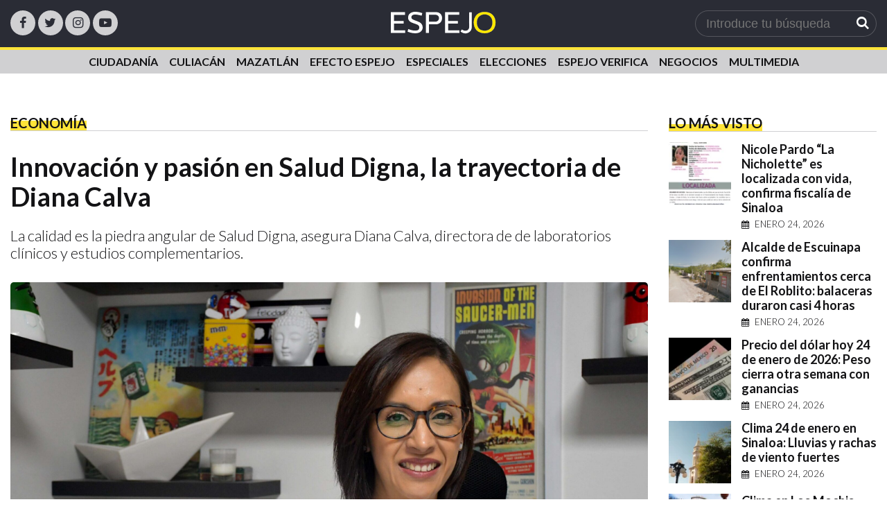

--- FILE ---
content_type: text/html; charset=UTF-8
request_url: https://revistaespejo.com/2024/02/19/innovacion-y-pasion-en-salud-digna-la-trayectoria-de-diana-calva/
body_size: 16286
content:
<!DOCTYPE html>
<html lang="es">
<head>

<meta name='robots' content='max-image-preview:large' />
	<style>img:is([sizes="auto" i], [sizes^="auto," i]) { contain-intrinsic-size: 3000px 1500px }</style>
	<script async src="https://securepubads.g.doubleclick.net/tag/js/gpt.js"></script><script async src="https://securepubads.g.doubleclick.net/tag/js/gpt.js" crossorigin="anonymous"></script>
<script>
  window.googletag = window.googletag || {cmd: []};
  googletag.cmd.push(function() {
    // Configuración responsive
    var mapping = googletag.sizeMapping()
      .addSize([768, 0], [[728, 90], [930, 180], [950, 90]]) 
      .addSize([0, 0], [[300, 250]])
      .build();

    // Anuncios de posts/notas
    googletag.defineSlot('/101284687/notas_01', [[728, 90], [930, 180], [300, 250]], 'div-gpt-ad-post-01')
             .defineSizeMapping(mapping)
             .addService(googletag.pubads());

    googletag.defineSlot('/101284687/notas_02', [[728, 90], [300, 250]], 'div-gpt-ad-post-02')
             .defineSizeMapping(mapping)
             .addService(googletag.pubads());

    googletag.defineSlot('/101284687/notas_03', [[728, 90], [300, 250]], 'div-gpt-ad-post-03')
             .defineSizeMapping(mapping)
             .addService(googletag.pubads());

    googletag.defineSlot('/101284687/notas_04', [[728, 90], [300, 250]], 'div-gpt-ad-post-04')
             .defineSizeMapping(mapping)
             .addService(googletag.pubads());

    googletag.defineSlot('/101284687/notas_05', [[728, 90], [300, 250]], 'div-gpt-ad-post-05')
             .defineSizeMapping(mapping)
             .addService(googletag.pubads());

    googletag.defineSlot('/101284687/notas_06', [[728, 90], [300, 250]], 'div-gpt-ad-post-06')
             .defineSizeMapping(mapping)
             .addService(googletag.pubads());

    googletag.defineSlot('/101284687/notas_07', [[728, 90], [300, 250]], 'div-gpt-ad-post-07')
             .defineSizeMapping(mapping)
             .addService(googletag.pubads());

    googletag.defineSlot('/101284687/notas_09', [[728, 90], [300, 250]], 'div-gpt-ad-post-08')
             .defineSizeMapping(mapping)
             .addService(googletag.pubads());

    // Anuncios cuadrados de posts
    googletag.defineSlot('/101284687/notas_01', [[300, 250]], 'div-gpt-ad-post-square-01')
             .addService(googletag.pubads());

    googletag.defineSlot('/101284687/notas_02', [[300, 250]], 'div-gpt-ad-post-square-02')
             .addService(googletag.pubads());

    // Anuncios de head para posts
    googletag.defineSlot('/101284687/notas_01', [[728, 90], [930, 180], [300, 250]], 'div-gpt-ad-head-post')
             .defineSizeMapping(mapping)
             .addService(googletag.pubads());

    googletag.pubads().enableSingleRequest();
    googletag.pubads().collapseEmptyDivs();
    googletag.enableServices();
  });
</script>
		<meta name="viewport" content="width=device-width, initial-scale=1.0">
	
	<title>Innovación y pasión en Salud Digna, la trayectoria de Diana Calva | Revista Espejo</title><link rel="preload" data-rocket-preload as="image" href="https://revistaespejo.com/wp-content/uploads/2024/02/DIANA-CALVA-SALUD-DIGNA-scaled-e1708317157597.jpg" fetchpriority="high">
	<meta name="description" content="La calidad es la piedra angular de Salud Digna, asegura Diana Calva, directora de de laboratorios clínicos y estudios complementarios. ">
	<meta name="news_keywords" content="Innovación,y,pasión,en,Salud,Digna,,la,trayectoria,de,Diana,Calva">
	<meta name="keywords" content="Innovación,y,pasión,en,Salud,Digna,,la,trayectoria,de,Diana,Calva">

	<link rel="canonical" href="https://revistaespejo.com/2024/02/19/innovacion-y-pasion-en-salud-digna-la-trayectoria-de-diana-calva/">

	<meta property="fb:pages" content="">
	<meta property="fb:app_id" content="">
	<meta property="og:title" content="Innovación y pasión en Salud Digna, la trayectoria de Diana Calva">
	<meta property="og:type" content="article">
	<meta property="og:url" content="https://revistaespejo.com/2024/02/19/innovacion-y-pasion-en-salud-digna-la-trayectoria-de-diana-calva/">
	<meta property="og:description" content="La calidad es la piedra angular de Salud Digna, asegura Diana Calva, directora de de laboratorios clínicos y estudios complementarios. ">
	<meta property="og:locale" content="es">
	<meta property="og:site_name" content="Revista Espejo">
	<meta property="og:image" content="https://revistaespejo.com/wp-content/uploads/2024/02/DIANA-CALVA-SALUD-DIGNA-scaled-e1708317157597-1200x630.jpg">

	<meta name="twitter:card" content="summary_large_image">
	<meta name="twitter:site" content="@EspejoRevista">
	<meta name="twitter:title" content="Innovación y pasión en Salud Digna, la trayectoria de Diana Calva">
	<meta name="twitter:description" content="La calidad es la piedra angular de Salud Digna, asegura Diana Calva, directora de de laboratorios clínicos y estudios complementarios. ">
	<meta name="twitter:image" content="https://revistaespejo.com/wp-content/uploads/2024/02/DIANA-CALVA-SALUD-DIGNA-scaled-e1708317157597-1200x630.jpg">

	<script type="application/ld+json">
	{
		"@context":"http://schema.org",
		"@type":"NewsArticle",
		"mainEntityOfPage": {
			"@type":"WebPage",
			"@id":"Innovación y pasión en Salud Digna, la trayectoria de Diana Calva"
		},
		"headline":"Innovación y pasión en Salud Digna, la trayectoria de Diana Calva",
		"alternativeHeadline":"Innovación y pasión en Salud Digna, la trayectoria de Diana Calva",
		"image":"https://revistaespejo.com/wp-content/uploads/2024/02/DIANA-CALVA-SALUD-DIGNA-scaled-e1708317157597-1200x630.jpg",
		"datePublished":"2024-02-19T03:02:42-07:00",
		"dateModified":"2024-02-19T03:02:42-07:00",
		"dateCreated":"2024-02-19T03:02:42-07:00",
		"author": {
			"@type":"Person",
			"name":"Istar Meza"
		},
		"publisher": {
			"@type":"Organization",
			"name":"Revista Espejo",
			"url":"https://revistaespejo.com",
			"logo": {
				"@type":"ImageObject",
				"url":"",
				"width":"600",
				"height":"60"
			}
		},
		"articleSection":"Economía",
		"wordCount":1820,
		"url":"https://revistaespejo.com/2024/02/19/innovacion-y-pasion-en-salud-digna-la-trayectoria-de-diana-calva/",
		"articleBody":"Culiacán, Sinaloa.- En el mundo de la atención médica, donde la calidad y la accesibilidad son pilares fundamentales, Diana Yadira Calva Espinosa se destaca en la dirección de laboratorios clínicos y estudios complementarios en Salud Digna. Desde su posición en la empresa tiene la responsabilidad de garantizar la operatividad de todos los laboratorios en México y las sucursales en Latinoamérica, en Guatemala, El Salvador y Managua.

Con la trayectoria de una década en la organización, ha pasado por un viaje de crecimiento y desafíos. Comenzó como gerente de laboratorio clínico y ascendió a la posición de directora, siendo testigo de la expansión de la empresa de 17 a 215 estancias a nivel nacional. Su llegada a Sinaloa, lejos de su ciudad natal, fue un desafío personal que abordó con el apoyo de su esposo y una visión clara de contribuir al ámbito profesional.

En entrevista para Espejo Negocios, revela que la calidad es la piedra angular de Salud Digna, un principio al que se aferra firmemente. Bajo su supervisión, seis gerencias trabajan para mantener altos estándares en todos los aspectos del servicio de laboratorios. Desde la capacitación del personal hasta la automatización de procesos, cada paso se orienta hacia la satisfacción del paciente.

Diana dice que la verdadera pasión de Salud Digna radica en su compromiso con la comunidad. Con iniciativas como la campaña de detección de cáncer de mama en colaboración con BBVA, la empresa no solo proporciona servicios de salud, sino que también marca la diferencia en la vida de las personas. Además, la implementación de tecnologías como la inteligencia artificial ha revolucionado la precisión y la eficiencia de los diagnósticos, lo que lleva los diagnósticos oportunos a nuevas alturas.

Añade que detrás de cada logro de la institución hay aliados estratégicos como las empresas Roche, Becton Dickinson y Licon, cuya colaboración ha sido fundamental para mantener la accesibilidad de los servicios médicos. Con precios estables y negociaciones justas, Salud Digna se esfuerza por mantener un equilibrio entre la sostenibilidad financiera y el cuidado del paciente.
El desafío de ser ejecutiva, esposa y madre
&nbsp;

En el ajetreo constante de la vida corporativa, no es posible encontrar un equilibrio entre la carrera profesional y la vida familiar. Al menos así lo considera Diana Calva, mujer dedicada y apasionada por su trabajo, que enfrentó el dilema de convertirse en madre mientras se sumergía en su carrera profesional.

Tras años de postergar la decisión, finalmente decidió dar la bienvenida a su primer hijo en 2016. Sin embargo, esta elección no estuvo exenta de preocupaciones y desafíos logísticos. Como ella misma describe, el ritmo frenético y demandante del mundo laboral no permite tregua, lo que obliga a cuestionarse cómo combinar la maternidad con las responsabilidades laborales.

La partida de su madre a causa del cáncer agregó una nueva dimensión a esta lucha interior. Consciente de la importancia de dejar un legado para sus hijos, Diana se comprometió a darles un hermano, una decisión arraigada en su deseo de brindarles compañía y apoyo mutuo para el futuro.

Sin embargo, reconoce que el equilibrio perfecto entre el trabajo y la familia es una ilusión. Su experiencia le ha enseñado que no se puede dividir la atención en partes iguales entre ambos roles. En cambio, aboga por entregarse por completo al momento presente, ya sea en la oficina como ejecutiva o en casa como madre y esposa.
“Yo creo que tienes que estar en el momento en el que estás, aquí ahorita yo estoy trabajando, estoy con proyectos muy grandes en Salud Digna, me apasionan, los hago, funciona y trabajo para ellos; y cuando estoy en mi casa soy la mamá de Diego, la mamá Esteban, y la esposa de César al 100 por ciento, y mis ojos, mi mente, mi corazón, mi tiempo, y mis manos son de ellos. Yo creo que la mujer que esté buscando tener un equilibrio personal y profesional se va a frustrar y va a sufrir y va a llorar todos los días porque no existe, no existe, no hay manera”.
&nbsp;

La cultura de apoyo en Salud Digna ha sido fundamental para Diana. La empresa no solo valora su desempeño profesional, sino que también se preocupa por su bienestar personal y familiar. Esta flexibilidad le ha permitido priorizar a su familia en momentos de necesidad sin comprometer su trabajo.
“Oye, Esteban está enfermo, yo voy a estar conectada, pero voy a ir al pediatra, y agarro mi bolsa y me voy y no va a pasar absolutamente nada, porque mis ojos están en la enfermedad de mi hijo. Ah, pero yo regreso y soy Diana la doctora, la profesional, la que tiene que hacer la tarea. Al final cada quien encuentra su dosis, pero la mía está en eso, allá en la casa soy la mamá, la esposa, la señora, y la mujer. Y aquí soy la profesional y en ese papel estoy, porque querer equilibrar eso no es posible. El tema está en estar donde tienes que estar, en cuerpo y alma”.
&nbsp;

El legado de compromiso y excelencia inculcado por su padre sigue siendo un faro guía para Diana. Su filosofía de vida se resume en la búsqueda constante de la excelencia, ya sea en el ámbito profesional o personal. Para ella, el éxito no llega por casualidad, sino como resultado del esfuerzo y la pasión dedicados a cada tarea.

Puntualiza que el verdadero equilibrio no radica en dividir la atención de manera uniforme, sino en entregarse por completo a cada aspecto de la vida con pasión y dedicación. Que en un mundo donde las barreras son principalmente mentales, el compromiso y la determinación son las llaves que abren las puertas hacia el éxito, tanto en el trabajo como en el hogar.
Pasión, compromiso y crecimiento
&nbsp;

En el año 2023, Salud Digna llevó a cabo la asombrosa cifra de 150 millones de estudios de laboratorio clínico, un logro monumental que refleja su incansable dedicación a la salud de la comunidad. Con 215 sucursales a nivel nacional, se enfrenta a un reto sin precedentes: ¿cómo mantener la calidad y el estándar de excelencia en medio de un crecimiento tan vertiginoso?

Para Diana, líder comprometida y apasionada, la respuesta radica en la preparación constante y en el empoderamiento de su equipo. Reconoce la importancia de mantener un equilibrio entre la exigencia y el apoyo, con un liderazgo que se caracteriza por estar siempre presente para su equipo, asegurándose de que cada profesional se sienta valorado y reconocido.

&nbsp;
“Yo busco que mi equipo tenga un equilibrio. Creo que cuando tú haces que la gente sienta lo que sientes tú al estar en un lugar, se logra que sienta la misma pasión. Yo así les transmito las tareas y ellos logran sentir lo que yo siento, yo creo que está en dos que el profesional ejecute lo que tiene que hacer, entendiendo la misión y apasionándose de ella... porque Salud Digna no es un trabajo cualquiera, es un trabajo diferente, de pasión, de compromiso, de dedicación y creo que yo logro hacer que ellos sientan eso”, comparte Diana con convicción.
&nbsp;

Ante el desafío de mantenerse al ritmo de un crecimiento acelerado, Diana lidera con determinación y visión. Su compromiso con la excelencia y su capacidad para inspirar a otros hacen de Salud Digna no solo una institución de salud, sino un verdadero símbolo de pasión y dedicación en el sector.

Es fundamental que cada integrante de nuestro equipo se sienta feliz y realizado en su labor, explica Diana. Cuando trabajamos juntos hacia un objetivo común, se refleja en nuestro espíritu y en los resultados que logramos.

¿Cómo lo hace? Busca estar para ellos, porque reconoce que un profesional en cualquier área se quiere sentir valorado e importante, y es lo que ella procura siempre, que su equipo se sienta valorado y reconocido, que sus logros se presuman, que esté aprendiendo constantemente.

Calva Espinosa define que el éxito de Salud Digna no se mide solo en números, sino en el impacto que tiene en la vida de las personas a las que sirve. Pero, además, detrás de cada estudio de laboratorio, hay un equipo de profesionales comprometidos que comparten una visión: brindar atención médica accesible y de calidad a todos.
El compromiso Salud Digna en la Batalla contra el COVID
&nbsp;

Durante la pandemia de COVID-19 el enfoque diferenciado de Salud Digna lo convirtió en un pilar fundamental en la lucha contra el virus. La directora de laboratorios clínicos y estudios complementarios relata cómo el equipo enfrentó los desafíos desde el primer momento. El 16 de marzo, mientras el país se sumía en la incertidumbre, decidieron actuar.

Recuerda que, en un acto de anticipación y valentía, se trasladaron a la Ciudad de México para aprender sobre las pruebas de COVID-19 en el Instituto de Diagnóstico y Referencia Epidemiológicos (InDRE). Al regresar a Sinaloa, se encontraron con la realidad del virus en su propia puerta.

Con determinación, Calva Espinosa construyó un laboratorio de biología molecular en solo dos semanas, convirtiendo a Salud Digna en el primer centro avalado por el InDRE para realizar pruebas de COVID-19. Sin embargo, los desafíos no terminaron ahí, el suministro escaso y los costos elevados de los insumos pusieron a prueba el ingenio y capacidad de negociación de todos.
“Entonces conocí a un proveedor que se llama Thermo Fisher y fue el que nos puso las primeras máquinas para hacer pruebas COVID, me decía ¿tú crees que puedas hacer un millón de pruebas?. Yo dije, ‘sí, claro, sí las voy a hacer’, no tenía ni idea, ‘espero que esto se acabe en dos semanas, pero capaz que se acaba en dos años’. Yo me comprometí junto con mis compañeros de compras, de administración, de logística, a un montón de cosas dando palos de ciego, porque no sabíamos nada, pero la señal era tenemos que tener la prueba y tenemos que ayudar a México”.
&nbsp;

Al tiempo lograron reducir el precio de las pruebas a $900, con lo que Salud Digna garantizó que estuvieran disponibles para todos. El equipo se unió en una misión común: proporcionar acceso y apoyo a la población. Desde recursos humanos hasta marketing, cada departamento desempeñó un papel crucial en la respuesta ante la emergencia.

Diana cuenta que innovaron en la entrega de resultados a través de WhatsApp y adoptaron medidas para evitar la necesidad de que los pacientes regresaran logrando demostrar su capacidad de adaptación y empatía en tiempos de crisis. Reconoce que, para ella y su equipo, la pandemia no solo fue un desafío profesional, sino también una lección de vida.

A medida que la pandemia evolucionó, Salud Digna se mantuvo firme en su compromiso de servir a la comunidad. Con cerca de 6 millones de pruebas realizadas en dos años, su dedicación y sacrificio no pasaron desapercibidos. En palabras de Calva Espinosa, fue una prueba que puso a prueba todas las habilidades y valores del equipo, dejando una marca imborrable en su historia y en la salud de México.
También te puede interesar:

 	En Grupo Coppel somos muy perseverantes: María Luisa Velasco
 	Verde Baková, una pasión que se convirtió en negocio",
		"description":"La calidad es la piedra angular de Salud Digna, asegura Diana Calva, directora de de laboratorios clínicos y estudios complementarios. ",
		"keywords":"Innovación,y,pasión,en,Salud,Digna,,la,trayectoria,de,Diana,Calva"
	}
	</script>
	

	<link rel="apple-touch-icon" sizes="180x180" href="https://revistaespejo.com/wp-content/uploads/2024/02/apple-touch-icon.png">
	<link rel="icon" type="image/png" sizes="96x96" href="https://revistaespejo.com/wp-content/uploads/2024/02/apple-touch-icon.png">
	<link rel="icon" type="image/png" sizes="32x32" href="https://revistaespejo.com/wp-content/uploads/2024/02/favicon-32x32-1.png">
	<link rel="icon" type="image/png" sizes="16x16" href="https://revistaespejo.com/wp-content/uploads/2024/02/favicon-16x16-1.png">
	<link rel="mask-icon" href="https://revistaespejo.com/wp-content/uploads/2024/03/safari-pinned-tab.svg" color="#000000">
	<meta name="msapplication-TileColor" content="#000000">
	<meta name="theme-color" content="#000000">

<script async src="https://www.googletagmanager.com/gtag/js?id="></script>
<script>
window.dataLayer = window.dataLayer || [];
function gtag(){dataLayer.push(arguments);}
gtag('js', new Date());

gtag('config', '');
</script>

<script async src="https://www.googletagmanager.com/gtag/js?id=G-VBBWD48NY1"></script>
<script>
window.dataLayer = window.dataLayer || [];
function gtag(){dataLayer.push(arguments);}
gtag('js', new Date());

gtag('config', 'G-VBBWD48NY1');
</script><link data-minify="1" rel='stylesheet' id='main-styles-css' href='https://revistaespejo.com/wp-content/cache/min/1/wp-content/themes/espejov3/css/styles.css?ver=1766081887' type='text/css' media='all' />
<noscript><style id="rocket-lazyload-nojs-css">.rll-youtube-player, [data-lazy-src]{display:none !important;}</style></noscript>
<style id="rocket-lazyrender-inline-css">[data-wpr-lazyrender] {content-visibility: auto;}</style><meta name="generator" content="WP Rocket 3.18.2" data-wpr-features="wpr_lazyload_images wpr_automatic_lazy_rendering wpr_oci wpr_image_dimensions wpr_minify_css wpr_preload_links wpr_desktop" /></head>

<body id="main-body">

<!-- top bar -->
<div  class="top-bar">
	<div  class="wrapper">
		
	<!-- social -->
	<div  class="social-buttons">
		<a class="icon icon--facebook" href="https://www.facebook.com/EspejoRevista?locale=es_LA"><span>Facebook</span></a><a class="icon icon--twitter" href="https://twitter.com/EspejoRevista"><span>Twitter</span></a><a class="icon icon--instagram" href="https://www.instagram.com/espejorevista/"><span>Instagram</span></a><a class="icon icon--youtube" href="https://www.youtube.com/@EspejoTVCuliacan"><span>Youtube</span></a>	</div>
	
	<!-- logo -->
	<div  class="logo">
		<a href="https://revistaespejo.com">
		<img width="152" height="32" src="https://revistaespejo.com/wp-content/themes/espejov3/assets/images/logo.png" alt="">
		</a>
	</div>
	
	<!-- search -->
	<div  class="search">
		<form class="form" name="search" method="get" action="https://revistaespejo.com/">
	<input type="text" name="s" value="" placeholder="Introduce tu búsqueda" id="search" class="txt" />
	<button type="submit" class="btn btn--search"><span></span></button>
</form>		<!-- nav button -->
		<button id="btn-nav" class="btn btn--nav" onclick="showNav()">
			<span></span>
			<span></span>
			<span></span>
		</button>
	</div>	

	</div>
</div><!-- main menu -->
<div id="navigation" class="main-nav">
	<div  class="wrapper">
	
	<!-- nav header -->
	<div class="nav-header">
		<img width="152" height="32" src="https://revistaespejo.com/wp-content/themes/espejov3/assets/images/logo.png" alt="">

		<button class="btn btn--close" onclick="hideNav()">
		<span></span>
		<span></span>
		</button>
	</div>

	<!-- search box -->
	<div class="mobile-search">
		<form class="form" name="search" method="get" action="https://revistaespejo.com/">
	<input type="text" name="s" value="" placeholder="Introduce tu búsqueda" id="search" class="txt" />
	<button type="submit" class="btn btn--search"><span></span></button>
</form>	</div>

	<!-- navigation -->
	<nav class="nav nav--main">
	<ul id="menu-menu-principal" class=""><li id="menu-item-78" class="menu-item menu-item-type-taxonomy menu-item-object-category menu-item-78"><a href="https://revistaespejo.com/category/ciudadania/">Ciudadanía</a></li>
<li id="menu-item-79" class="menu-item menu-item-type-taxonomy menu-item-object-category menu-item-79"><a href="https://revistaespejo.com/category/culiacan/">Culiacán</a></li>
<li id="menu-item-8638" class="menu-item menu-item-type-taxonomy menu-item-object-category menu-item-8638"><a href="https://revistaespejo.com/category/mazatlan/">Mazatlán</a></li>
<li id="menu-item-81" class="menu-item menu-item-type-taxonomy menu-item-object-category menu-item-81"><a href="https://revistaespejo.com/category/efecto-espejo/">Efecto Espejo</a></li>
<li id="menu-item-9249" class="menu-item menu-item-type-custom menu-item-object-custom menu-item-9249"><a href="https://revistaespejo.com/especiales/">Especiales</a></li>
<li id="menu-item-9671" class="menu-item menu-item-type-taxonomy menu-item-object-category menu-item-9671"><a href="https://revistaespejo.com/category/elecciones-2024/">Elecciones</a></li>
<li id="menu-item-82" class="menu-item menu-item-type-taxonomy menu-item-object-category menu-item-82"><a href="https://revistaespejo.com/category/espejo-verifica/">Espejo Verifica</a></li>
<li id="menu-item-4436" class="menu-item menu-item-type-post_type menu-item-object-page menu-item-4436"><a href="https://revistaespejo.com/negocios/">Negocios</a></li>
<li id="menu-item-4660" class="menu-item menu-item-type-post_type menu-item-object-page menu-item-4660"><a href="https://revistaespejo.com/?page_id=3360">Multimedia</a></li>
</ul>	</nav>

	<!--  social media -->
	<div  class="social-buttons">
		<a class="icon icon--facebook" href="https://www.facebook.com/EspejoRevista?locale=es_LA"><span>Facebook</span></a><a class="icon icon--twitter" href="https://twitter.com/EspejoRevista"><span>Twitter</span></a><a class="icon icon--instagram" href="https://www.instagram.com/espejorevista/"><span>Instagram</span></a><a class="icon icon--youtube" href="https://www.youtube.com/@EspejoTVCuliacan"><span>Youtube</span></a>	</div>

	</div>
	
</div><div  class="ads wrapper">
	
            <div ><div  id="div-gpt-ad-post-01" style="min-width: 300px; min-height: 50px;">
  <script>
    googletag.cmd.push(function() { 
      googletag.display('div-gpt-ad-post-01'); 
    });
  </script>
</div></div>
        </div>

<div  class="content content--aside">
	<div  class="wrapper">

	
	<article  class="article article--std">
		
		
	<header class="post-header">
		<div class="post-section"><span><a href="https://revistaespejo.com/category/economia/">Economía</a></span></div>
		<h1 class="post-title">Innovación y pasión en Salud Digna, la trayectoria de Diana Calva</h1>
		<p>La calidad es la piedra angular de Salud Digna, asegura Diana Calva, directora de de laboratorios clínicos y estudios complementarios. </p>
	</header>

	<figure class="article__thumbnail">
		<img width="2385" height="1536" src="https://revistaespejo.com/wp-content/uploads/2024/02/DIANA-CALVA-SALUD-DIGNA-scaled-e1708317157597.jpg" alt="" fetchpriority="high"/>
		<figcaption>
			<span class="pic-caption"></span>
			<span class="pic-credit">Internet</span>
		</figcaption>
	</figure>
<div class="ads">
            <div ><div id="div-gpt-ad-post-02" style="min-width: 300px; min-height: 50px;">
  <script>
    googletag.cmd.push(function() { 
      googletag.display('div-gpt-ad-post-02'); 
    });
  </script>
</div></div>
        </div>
	<div class="post-meta">
		<figure class="author_pic"><img width="800" height="800" src="data:image/svg+xml,%3Csvg%20xmlns='http://www.w3.org/2000/svg'%20viewBox='0%200%20800%20800'%3E%3C/svg%3E" alt="Foto del colaborador Istar Meza" data-lazy-src="https://revistaespejo.com/wp-content/uploads/2024/01/istar-meza-e1704906335396.jpg"/><noscript><img width="800" height="800" src="https://revistaespejo.com/wp-content/uploads/2024/01/istar-meza-e1704906335396.jpg" alt="Foto del colaborador Istar Meza"/></noscript></figure>
		<div >
			<p class="apost-author">Istar Meza</p>
			<time>febrero 19, 2024 - 3:02 am GMT-0700</time>
		</div>
	</div>
<div class="post-content"><p>Culiacán, Sinaloa.- En el mundo de la atención médica, donde la calidad y la accesibilidad son pilares fundamentales, <strong>Diana Yadira Calva Espinosa</strong> se destaca en la dirección de laboratorios clínicos y estudios complementarios en<strong> Salud Digna</strong>. Desde su posición en la empresa tiene la responsabilidad de garantizar la operatividad de todos los laboratorios en México y las sucursales en Latinoamérica, en Guatemala, El Salvador y Managua.</p>
<p>Con la trayectoria de una década en la organización, ha pasado por un viaje de crecimiento y desafíos. Comenzó como gerente de laboratorio clínico y ascendió a la posición de directora, siendo testigo de la expansión de la empresa de 17 a 215 estancias a nivel nacional. Su llegada a Sinaloa, lejos de su ciudad natal, fue un desafío personal que abordó con el apoyo de su esposo y una visión clara de contribuir al ámbito profesional.</p>
<p>En entrevista para <strong>Espejo Negocios</strong>, revela que la calidad es la piedra angular de Salud Digna, un principio al que se aferra firmemente. Bajo su supervisión, seis gerencias trabajan para mantener altos estándares en todos los aspectos del servicio de laboratorios. Desde la capacitación del personal hasta la automatización de procesos, cada paso se orienta hacia la satisfacción del paciente.</p>
<p>Diana dice que la verdadera pasión de Salud Digna radica en su compromiso con la comunidad. Con iniciativas como la campaña de detección de cáncer de mama en colaboración con BBVA, la empresa no solo proporciona servicios de salud, sino que también marca la diferencia en la vida de las personas. Además, la implementación de tecnologías como la inteligencia artificial ha revolucionado la precisión y la eficiencia de los diagnósticos, lo que lleva los diagnósticos oportunos a nuevas alturas.</p>
<p>Añade que detrás de cada logro de la institución hay aliados estratégicos como las empresas Roche, Becton Dickinson y Licon, cuya colaboración ha sido fundamental para mantener la accesibilidad de los servicios médicos. Con precios estables y negociaciones justas, Salud Digna se esfuerza por mantener un equilibrio entre la sostenibilidad financiera y el cuidado del paciente.</p>
<h2>El desafío de ser ejecutiva, esposa y madre</h2>
<p>&nbsp;</p>
<p>En el ajetreo constante de la vida corporativa, no es posible encontrar un equilibrio entre la carrera profesional y la vida familiar. Al menos así lo considera Diana Calva, mujer dedicada y apasionada por su trabajo, que enfrentó el dilema de convertirse en madre mientras se sumergía en su carrera profesional.</p>
<p>Tras años de postergar la decisión, finalmente decidió dar la bienvenida a su primer hijo en 2016. Sin embargo, esta elección no estuvo exenta de preocupaciones y desafíos logísticos. Como ella misma describe, el ritmo frenético y demandante del mundo laboral no permite tregua, lo que obliga a cuestionarse cómo combinar la maternidad con las responsabilidades laborales.</p>
<p>La partida de su madre a causa del cáncer agregó una nueva dimensión a esta lucha interior. Consciente de la importancia de dejar un legado para sus hijos, Diana se comprometió a darles un hermano, una decisión arraigada en su deseo de brindarles compañía y apoyo mutuo para el futuro.</p>
<p>Sin embargo, reconoce que el equilibrio perfecto entre el trabajo y la familia es una ilusión. Su experiencia le ha enseñado que no se puede dividir la atención en partes iguales entre ambos roles. En cambio, aboga por entregarse por completo al momento presente, ya sea en la oficina como ejecutiva o en casa como madre y esposa.</p>
<blockquote><p>“Yo creo que tienes que estar en el momento en el que estás, aquí ahorita yo estoy trabajando, estoy con proyectos muy grandes en Salud Digna, me apasionan, los hago, funciona y trabajo para ellos; y cuando estoy en mi casa soy la mamá de Diego, la mamá Esteban, y la esposa de César al 100 por ciento, y mis ojos, mi mente, mi corazón, mi tiempo, y mis manos son de ellos. Yo creo que la mujer que esté buscando tener un equilibrio personal y profesional se va a frustrar y va a sufrir y va a llorar todos los días porque no existe, no existe, no hay manera”.</p></blockquote>
<p>&nbsp;</p>
<p>La cultura de apoyo en Salud Digna ha sido fundamental para Diana. La empresa no solo valora su desempeño profesional, sino que también se preocupa por su bienestar personal y familiar. Esta flexibilidad le ha permitido priorizar a su familia en momentos de necesidad sin comprometer su trabajo.</p>
<blockquote><p>“Oye, Esteban está enfermo, yo voy a estar conectada, pero voy a ir al pediatra, y agarro mi bolsa y me voy y no va a pasar absolutamente nada, porque mis ojos están en la enfermedad de mi hijo. Ah, pero yo regreso y soy Diana la doctora, la profesional, la que tiene que hacer la tarea. Al final cada quien encuentra su dosis, pero la mía está en eso, allá en la casa soy la mamá, la esposa, la señora, y la mujer. Y aquí soy la profesional y en ese papel estoy, porque querer equilibrar eso no es posible. El tema está en estar donde tienes que estar, en cuerpo y alma”.</p></blockquote>
<p>&nbsp;</p>
<p>El legado de compromiso y excelencia inculcado por su padre sigue siendo un faro guía para Diana. Su filosofía de vida se resume en la búsqueda constante de la excelencia, ya sea en el ámbito profesional o personal. Para ella, el éxito no llega por casualidad, sino como resultado del esfuerzo y la pasión dedicados a cada tarea.</p>
<p>Puntualiza que el verdadero equilibrio no radica en dividir la atención de manera uniforme, sino en entregarse por completo a cada aspecto de la vida con pasión y dedicación. Que en un mundo donde las barreras son principalmente mentales, el compromiso y la determinación son las llaves que abren las puertas hacia el éxito, tanto en el trabajo como en el hogar.</p>
<h2>Pasión, compromiso y crecimiento</h2>
<p>&nbsp;</p>
<p>En el año 2023, Salud Digna llevó a cabo la asombrosa cifra de 150 millones de estudios de laboratorio clínico, un logro monumental que refleja su incansable dedicación a la salud de la comunidad. Con 215 sucursales a nivel nacional, se enfrenta a un reto sin precedentes: ¿cómo mantener la calidad y el estándar de excelencia en medio de un crecimiento tan vertiginoso?</p>
<p>Para Diana, líder comprometida y apasionada, la respuesta radica en la preparación constante y en el empoderamiento de su equipo. Reconoce la importancia de mantener un equilibrio entre la exigencia y el apoyo, con un liderazgo que se caracteriza por estar siempre presente para su equipo, asegurándose de que cada profesional se sienta valorado y reconocido.</p>
<p>&nbsp;</p>
<blockquote><p>“Yo busco que mi equipo tenga un equilibrio. Creo que cuando tú haces que la gente sienta lo que sientes tú al estar en un lugar, se logra que sienta la misma pasión. Yo así les transmito las tareas y ellos logran sentir lo que yo siento, yo creo que está en dos que el profesional ejecute lo que tiene que hacer, entendiendo la misión y apasionándose de ella&#8230; porque Salud Digna no es un trabajo cualquiera, es un trabajo diferente, de pasión, de compromiso, de dedicación y creo que yo logro hacer que ellos sientan eso”, comparte Diana con convicción.</p></blockquote>
<p>&nbsp;</p>
<p>Ante el desafío de mantenerse al ritmo de un crecimiento acelerado, Diana lidera con determinación y visión. Su compromiso con la excelencia y su capacidad para inspirar a otros hacen de Salud Digna no solo una institución de salud, sino un verdadero símbolo de pasión y dedicación en el sector.</p>
<p>&#8220;Es fundamental que cada integrante de nuestro equipo se sienta feliz y realizado en su labor&#8221;, explica Diana. &#8220;Cuando trabajamos juntos hacia un objetivo común, se refleja en nuestro espíritu y en los resultados que logramos&#8221;.</p>
<p>¿Cómo lo hace? Busca estar para ellos, porque reconoce que un profesional en cualquier área se quiere sentir valorado e importante, y es lo que ella procura siempre, que su equipo se sienta valorado y reconocido, que sus logros se presuman, que esté aprendiendo constantemente.</p>
<p>Calva Espinosa define que el éxito de Salud Digna no se mide solo en números, sino en el impacto que tiene en la vida de las personas a las que sirve. Pero, además, detrás de cada estudio de laboratorio, hay un equipo de profesionales comprometidos que comparten una visión: brindar atención médica accesible y de calidad a todos.</p>
<h2>El compromiso Salud Digna en la Batalla contra el COVID</h2>
<p>&nbsp;</p>
<p>Durante la pandemia de <strong>COVID-19</strong> el enfoque diferenciado de Salud Digna lo convirtió en un pilar fundamental en la lucha contra el virus. La directora de laboratorios clínicos y estudios complementarios relata cómo el equipo enfrentó los desafíos desde el primer momento. El 16 de marzo, mientras el país se sumía en la incertidumbre, decidieron actuar.</p>
<p>Recuerda que, en un acto de anticipación y valentía, se trasladaron a la Ciudad de México para aprender sobre las pruebas de COVID-19 en el Instituto de Diagnóstico y Referencia Epidemiológicos (<strong>InDRE</strong>). Al regresar a Sinaloa, se encontraron con la realidad del virus en su propia puerta.</p>
<p>Con determinación, Calva Espinosa construyó un laboratorio de biología molecular en solo dos semanas, convirtiendo a Salud Digna en el primer centro avalado por el InDRE para realizar pruebas de COVID-19. Sin embargo, los desafíos no terminaron ahí, el suministro escaso y los costos elevados de los insumos pusieron a prueba el ingenio y capacidad de negociación de todos.</p>
<blockquote><p>“Entonces conocí a un proveedor que se llama <strong>Thermo Fisher</strong> y fue el que nos puso las primeras máquinas para hacer pruebas COVID, me decía ¿tú crees que puedas hacer un millón de pruebas?. Yo dije, ‘sí, claro, sí las voy a hacer’, no tenía ni idea, ‘espero que esto se acabe en dos semanas, pero capaz que se acaba en dos años’. Yo me comprometí junto con mis compañeros de compras, de administración, de logística, a un montón de cosas dando palos de ciego, porque no sabíamos nada, pero la señal era tenemos que tener la prueba y tenemos que ayudar a México”.</p></blockquote>
<p>&nbsp;</p>
<p>Al tiempo lograron reducir el precio de las pruebas a $900, con lo que Salud Digna garantizó que estuvieran disponibles para todos. El equipo se unió en una misión común: proporcionar acceso y apoyo a la población. Desde recursos humanos hasta marketing, cada departamento desempeñó un papel crucial en la respuesta ante la emergencia.</p>
<p>Diana cuenta que innovaron en la entrega de resultados a través de WhatsApp y adoptaron medidas para evitar la necesidad de que los pacientes regresaran logrando demostrar su capacidad de adaptación y empatía en tiempos de crisis. Reconoce que, para ella y su equipo, la pandemia no solo fue un desafío profesional, sino también una lección de vida.</p>
<p>A medida que la pandemia evolucionó, Salud Digna se mantuvo firme en su compromiso de servir a la comunidad. Con cerca de 6 millones de pruebas realizadas en dos años, su dedicación y sacrificio no pasaron desapercibidos. En palabras de Calva Espinosa, fue una prueba que puso a prueba todas las habilidades y valores del equipo, dejando una marca imborrable en su historia y en la salud de México.</p>
<h2>También te puede interesar:</h2>
<ul>
<li><a href="https://revistaespejo.com/2023/07/03/en-grupo-coppel-somos-muy-perseverantes-maria-luisa-velasco/" target="_blank" rel="noopener">En Grupo Coppel somos muy perseverantes: María Luisa Velasco</a></li>
<li><a href="https://revistaespejo.com/2022/07/28/verde-bakova-una-pasion-que-se-convirtio-en-negocio/" target="_blank" rel="noopener">Verde Baková, una pasión que se convirtió en negocio</a></li>
</ul>
</div><div class="ads">
            <div><div id="div-gpt-ad-post-03" style="min-width: 300px; min-height: 50px;">
  <script>
    googletag.cmd.push(function() { 
      googletag.display('div-gpt-ad-post-03'); 
    });
  </script>
</div></div>
        </div>
			<div class="author-info">

			<figure class="author_image">
				<img width="800" height="800" src="data:image/svg+xml,%3Csvg%20xmlns='http://www.w3.org/2000/svg'%20viewBox='0%200%20800%20800'%3E%3C/svg%3E" alt="Fotografía de perfil de Istar Meza" data-lazy-src="https://revistaespejo.com/wp-content/uploads/2024/01/istar-meza-e1704906335396.jpg"/><noscript><img width="800" height="800" src="https://revistaespejo.com/wp-content/uploads/2024/01/istar-meza-e1704906335396.jpg" alt="Fotografía de perfil de Istar Meza"/></noscript>
			</figure>

			<div class="author_description">
				<p class="author-name"><a href="">Istar Meza</a></p>
				<p class="author-position"></p>
				<p class="author-description">Istar Meza</p>
				<a class="btn btn--more" href="https://revistaespejo.com/staff/istar-meza/">Ver más</a>
			</div>

			</div>
		<button class="btn btn--comments" onclick="showComments()">Comentarios</button>

<div id="comments-box" class="comments-box">
	
	<!-- title -->
	<div  class="title">
		<h4>Comentarios</h4>
		<button class="btn btn--close" onclick="hideComments()">
			<span></span>
			<span></span>
		</button>
	</div>
	<p>Antes de dejar un comentario pregúntate si beneficia a alguien y debes estar consciente en que al hacer uso de esta función te adíeles a nuestros <a href="#">términos y condiciones de uso.</a></p>

	<!-- comments container -->
	<div id="fb-root"></div>
	<script async defer crossorigin="anonymous" src="https://connect.facebook.net/es_LA/sdk.js#xfbml=1&version=v17.0&appId=965863244863887&autoLogAppEvents=1" nonce="cBhUt9lp"></script>
	<div class="fb-comments" data-href="https://revistaespejo.com/2024/02/19/innovacion-y-pasion-en-salud-digna-la-trayectoria-de-diana-calva/" data-width="" data-numposts="5"></div>

</div><div class="ads">
            <div><div id="div-gpt-ad-post-04" style="min-width: 300px; min-height: 50px;">
  <script>
    googletag.cmd.push(function() { 
      googletag.display('div-gpt-ad-post-04'); 
    });
  </script>
</div></div>
        </div><div class="related-post loop loop--related">
	
	

<!-- post item big -->
<div class="post-item post-item--square">
	
	<!-- media -->
	<figure class="post-item__media thumbnail">
		
		<a href="https://revistaespejo.com/2026/01/24/nicole-pardo-la-nicholette-es-localizada-con-vida-confirma-fiscalia-de-sinaloa/">
		<img srcset="
			https://revistaespejo.com/wp-content/uploads/2026/01/la-nicholette-localizada-600x450.webp 100w,
			https://revistaespejo.com/wp-content/uploads/2026/01/la-nicholette-localizada-600x450.webp 800w"
			sizes="
			(max-width: 768px) 100px,
			800px
			"
			alt="Autoridades estatales y federales participaron en la búsqueda de Nicole Pardo Molina; el caso fue seguido por la SSPC federal."
		>
		</a>	</figure>

	<!-- data -->
	<div class="post-item__body">
		
		<a href="https://revistaespejo.com/2026/01/24/nicole-pardo-la-nicholette-es-localizada-con-vida-confirma-fiscalia-de-sinaloa/">
		<span class="post-section">Seguridad</span>
		<h3 class="post-title">Nicole Pardo &#8220;La Nicholette&#8221; es localizada con vida, confirma fiscalía de Sinaloa</h3>
		<p class="post-summary">La influencer fue privada ilegalmente de la libertad en Culiacán el pasado 20 de enero.</p>
		<div class="post-meta">
			<p class="post-author">Redacción Espejo</p>
			<time class="post-time">enero 24, 2026</time>
		</div>
		</a>
			</div>

</div>

<!-- post item big -->
<div class="post-item post-item--square">
	
	<!-- media -->
	<figure class="post-item__media thumbnail">
		
		<a href="https://revistaespejo.com/2026/01/24/alcalde-de-escuinapa-confirma-enfrentamientos-cerca-de-el-roblito-balaceras-duraron-casi-4-horas/">
		<img srcset="
			https://revistaespejo.com/wp-content/uploads/2026/01/el-roblito-escuinapa-enfrentamiento-600x450.webp 100w,
			https://revistaespejo.com/wp-content/uploads/2026/01/el-roblito-escuinapa-enfrentamiento-600x450.webp 800w"
			sizes="
			(max-width: 768px) 100px,
			800px
			"
			alt="Reportes ciudadanos alertaron sobre detonaciones de arma de fuego en Escuinapa; autoridades confirman que no hubo personas lesionadas."
		>
		</a>	</figure>

	<!-- data -->
	<div class="post-item__body">
		
		<a href="https://revistaespejo.com/2026/01/24/alcalde-de-escuinapa-confirma-enfrentamientos-cerca-de-el-roblito-balaceras-duraron-casi-4-horas/">
		<span class="post-section">Seguridad</span>
		<h3 class="post-title">Alcalde de Escuinapa confirma enfrentamientos cerca de El Roblito: balaceras duraron casi 4 horas</h3>
		<p class="post-summary">El alcalde de Escuinapa informó que fuerzas federales atendieron hechos de violencia registrados durante la madrugada de este sábado.</p>
		<div class="post-meta">
			<p class="post-author">Daniel Villaman</p>
			<time class="post-time">enero 24, 2026</time>
		</div>
		</a>
			</div>

</div>
</div>
	</article>
	
	<aside class="aside">
		<div class="widget widget--loop">
	
	<div class="widget__title">
		<h4>Lo más visto</h4>
	</div>

	<div class="widget__content">
		<div class="news-list">
		

<!-- post item big -->
<div class="post-item post-item--square">
	
	<!-- media -->
	<figure class="post-item__media thumbnail">
		
		<a href="https://revistaespejo.com/2026/01/24/nicole-pardo-la-nicholette-es-localizada-con-vida-confirma-fiscalia-de-sinaloa/">
		<img srcset="
			https://revistaespejo.com/wp-content/uploads/2026/01/la-nicholette-localizada-100x100.webp 100w,
			https://revistaespejo.com/wp-content/uploads/2026/01/la-nicholette-localizada-100x100.webp 800w"
			sizes="
			(max-width: 768px) 100px,
			800px
			"
			alt="Autoridades estatales y federales participaron en la búsqueda de Nicole Pardo Molina; el caso fue seguido por la SSPC federal."
		>
		</a>	</figure>

	<!-- data -->
	<div class="post-item__body">
		
		<a href="https://revistaespejo.com/2026/01/24/nicole-pardo-la-nicholette-es-localizada-con-vida-confirma-fiscalia-de-sinaloa/">
		<span class="post-section">Seguridad</span>
		<h3 class="post-title">Nicole Pardo &#8220;La Nicholette&#8221; es localizada con vida, confirma fiscalía de Sinaloa</h3>
		<p class="post-summary">La influencer fue privada ilegalmente de la libertad en Culiacán el pasado 20 de enero.</p>
		<div class="post-meta">
			<p class="post-author">Redacción Espejo</p>
			<time class="post-time">enero 24, 2026</time>
		</div>
		</a>
			</div>

</div>

<!-- post item big -->
<div class="post-item post-item--square">
	
	<!-- media -->
	<figure class="post-item__media thumbnail">
		
		<a href="https://revistaespejo.com/2026/01/24/alcalde-de-escuinapa-confirma-enfrentamientos-cerca-de-el-roblito-balaceras-duraron-casi-4-horas/">
		<img srcset="
			https://revistaespejo.com/wp-content/uploads/2026/01/el-roblito-escuinapa-enfrentamiento-100x100.webp 100w,
			https://revistaespejo.com/wp-content/uploads/2026/01/el-roblito-escuinapa-enfrentamiento-100x100.webp 800w"
			sizes="
			(max-width: 768px) 100px,
			800px
			"
			alt="Reportes ciudadanos alertaron sobre detonaciones de arma de fuego en Escuinapa; autoridades confirman que no hubo personas lesionadas."
		>
		</a>	</figure>

	<!-- data -->
	<div class="post-item__body">
		
		<a href="https://revistaespejo.com/2026/01/24/alcalde-de-escuinapa-confirma-enfrentamientos-cerca-de-el-roblito-balaceras-duraron-casi-4-horas/">
		<span class="post-section">Seguridad</span>
		<h3 class="post-title">Alcalde de Escuinapa confirma enfrentamientos cerca de El Roblito: balaceras duraron casi 4 horas</h3>
		<p class="post-summary">El alcalde de Escuinapa informó que fuerzas federales atendieron hechos de violencia registrados durante la madrugada de este sábado.</p>
		<div class="post-meta">
			<p class="post-author">Daniel Villaman</p>
			<time class="post-time">enero 24, 2026</time>
		</div>
		</a>
			</div>

</div>

<!-- post item big -->
<div class="post-item post-item--square">
	
	<!-- media -->
	<figure class="post-item__media thumbnail">
		
		<a href="https://revistaespejo.com/2026/01/24/precio-del-dolar-hoy-24-de-enero-de-2026-peso-cierra-otra-semana-con-ganancias/">
		<img srcset="
			https://revistaespejo.com/wp-content/uploads/2026/01/precio-dolar-hoy-24-enero-100x100.webp 100w,
			https://revistaespejo.com/wp-content/uploads/2026/01/precio-dolar-hoy-24-enero-100x100.webp 800w"
			sizes="
			(max-width: 768px) 100px,
			800px
			"
			alt="El dólar cerró la semana en 17.36 pesos; el peso mexicano acumuló una ganancia semanal de 1.53% y una apreciación mensual de 3.63%."
		>
		</a>	</figure>

	<!-- data -->
	<div class="post-item__body">
		
		<a href="https://revistaespejo.com/2026/01/24/precio-del-dolar-hoy-24-de-enero-de-2026-peso-cierra-otra-semana-con-ganancias/">
		<span class="post-section">Economía</span>
		<h3 class="post-title">Precio del dólar hoy 24 de enero de 2026: Peso cierra otra semana con ganancias</h3>
		<p class="post-summary">El peso mexicano cierra sus segunda semana consecutiva de ganancias frente al dólar, en un ciclo de apreciación que ya lleva varios soportes rotos.</p>
		<div class="post-meta">
			<p class="post-author">Redacción Espejo</p>
			<time class="post-time">enero 24, 2026</time>
		</div>
		</a>
			</div>

</div>

<!-- post item big -->
<div class="post-item post-item--square">
	
	<!-- media -->
	<figure class="post-item__media thumbnail">
		
		<a href="https://revistaespejo.com/2026/01/24/clima-24-de-enero-en-sinaloa-lluvias-y-rachas-de-viento-fuertes/">
		<img srcset="
			https://revistaespejo.com/wp-content/uploads/2026/01/clima-sinaloa-24-enero-lluvias-100x100.webp 100w,
			https://revistaespejo.com/wp-content/uploads/2026/01/clima-sinaloa-24-enero-lluvias-100x100.webp 800w"
			sizes="
			(max-width: 768px) 100px,
			800px
			"
			alt="El SMN pronostica lluvias intensas, vientos fuertes y ambiente fresco a templado en Sinaloa, con periodos de radiación solar moderada."
		>
		</a>	</figure>

	<!-- data -->
	<div class="post-item__body">
		
		<a href="https://revistaespejo.com/2026/01/24/clima-24-de-enero-en-sinaloa-lluvias-y-rachas-de-viento-fuertes/">
		<span class="post-section">Clima</span>
		<h3 class="post-title">Clima 24 de enero en Sinaloa: Lluvias y rachas de viento fuertes</h3>
		<p class="post-summary">Lluvias muy fuertes y rachas de viento de hasta 70 km/h afectarán a Sinaloa; además, se prevé radiación solar moderada durante el día.</p>
		<div class="post-meta">
			<p class="post-author">Redacción Espejo</p>
			<time class="post-time">enero 24, 2026</time>
		</div>
		</a>
			</div>

</div>

<!-- post item big -->
<div class="post-item post-item--square">
	
	<!-- media -->
	<figure class="post-item__media thumbnail">
		
		<a href="https://revistaespejo.com/2026/01/24/clima-en-los-mochis-hoy-24-de-enero-lluvia-por-la-manana-y-tarde/">
		<img srcset="
			https://revistaespejo.com/wp-content/uploads/2026/01/Clima-Los-Mochis-24-enero-2026-100x100.webp 100w,
			https://revistaespejo.com/wp-content/uploads/2026/01/Clima-Los-Mochis-24-enero-2026-100x100.webp 800w"
			sizes="
			(max-width: 768px) 100px,
			800px
			"
			alt="Pronóstico del clima en Los Mochis: lluvia ligera, rachas de viento por la tarde y temperaturas frescas a templadas."
		>
		</a>	</figure>

	<!-- data -->
	<div class="post-item__body">
		
		<a href="https://revistaespejo.com/2026/01/24/clima-en-los-mochis-hoy-24-de-enero-lluvia-por-la-manana-y-tarde/">
		<span class="post-section">Clima</span>
		<h3 class="post-title">Clima en Los Mochis hoy 24 de enero: Lluvia por la mañana y tarde</h3>
		<p class="post-summary">Se prevé lluvia débil en Los Mochis de 10 de la mañana a 3 de la tarde, con rachas de viento de hasta 46 km/h y ambiente templado.</p>
		<div class="post-meta">
			<p class="post-author">Redacción Espejo</p>
			<time class="post-time">enero 24, 2026</time>
		</div>
		</a>
			</div>

</div>		</div>
	</div>

</div>
            <div><div id="div-gpt-ad-post-square-01" style="min-width: 300px; min-height: 250px;">
  <script>
    googletag.cmd.push(function() { 
      googletag.display('div-gpt-ad-post-square-01'); 
    });
  </script>
</div></div>
        <div class="widget suscribe">
	
	<div class="widget__title">
		<h4>Suscríbete</h4>
	</div>

	<div class="widget__content">
		
	<!-- Begin Mailchimp Signup Form -->
	<div id="mc_embed_signup">
	<form action="https://revistaespejo.us1.list-manage.com/subscribe/post?u=b15dd527cfcfee9fe0bd9a72f&amp;id=efe63998fc&amp;f_id=00c3c2e1f0" method="post" id="mc-embedded-subscribe-form" name="mc-embedded-subscribe-form" class="validate" target="_blank" novalidate>
	<div id="mc_embed_signup_scroll">
	<div class="mc-field-group">
	</label>
	<input type="email" value="" name="EMAIL" class="required email" id="mce-EMAIL" required placeholder="Email">
	<span id="mce-EMAIL-HELPERTEXT" class="helper_text"></span>
	</div>
	<div class="mc-field-group">
	<input type="text" value="" name="FNAME" class="" id="mce-FNAME" placeholder="Nombre">
	<span id="mce-FNAME-HELPERTEXT" class="helper_text"></span>
	</div>
	<div id="mce-responses" class="clear">
	<div class="response" id="mce-error-response" style="display:none"></div>
	<div class="response" id="mce-success-response" style="display:none"></div>
	</div>    <!-- real people should not fill this in and expect good things - do not remove this or risk form bot signups-->
	<div style="position: absolute; left: -5000px;" aria-hidden="true"><input type="text" name="b_b15dd527cfcfee9fe0bd9a72f_efe63998fc" tabindex="-1" value=""></div>
	<div class="clear"><input type="submit" value="Enviar" name="subscribe" id="mc-embedded-subscribe" class="button btn"></div>
	</div>
	</form>
	</div>
	<script type='text/javascript' src='//s3.amazonaws.com/downloads.mailchimp.com/js/mc-validate.js'></script><script type='text/javascript'>(function($) {window.fnames = new Array(); window.ftypes = new Array();fnames[0]='EMAIL';ftypes[0]='email';fnames[1]='FNAME';ftypes[1]='text';fnames[2]='LNAME';ftypes[2]='text';fnames[3]='MMERGE3';ftypes[3]='phone'; /*
	* Translated default messages for the $ validation plugin.
	* Locale: ES
	*/
	$.extend($.validator.messages, {
	required: "Este campo es obligatorio.",
	remote: "Por favor, rellena este campo.",
	email: "Por favor, escribe una dirección de correo válida",
	url: "Por favor, escribe una URL válida.",
	date: "Por favor, escribe una fecha válida.",
	dateISO: "Por favor, escribe una fecha (ISO) válida.",
	number: "Por favor, escribe un número entero válido.",
	digits: "Por favor, escribe sólo dígitos.",
	creditcard: "Por favor, escribe un número de tarjeta válido.",
	equalTo: "Por favor, escribe el mismo valor de nuevo.",
	accept: "Por favor, escribe un valor con una extensión aceptada.",
	maxlength: $.validator.format("Por favor, no escribas más de {0} caracteres."),
	minlength: $.validator.format("Por favor, no escribas menos de {0} caracteres."),
	rangelength: $.validator.format("Por favor, escribe un valor entre {0} y {1} caracteres."),
	range: $.validator.format("Por favor, escribe un valor entre {0} y {1}."),
	max: $.validator.format("Por favor, escribe un valor menor o igual a {0}."),
	min: $.validator.format("Por favor, escribe un valor mayor o igual a {0}.")
	});}(jQuery));var $mcj = jQuery.noConflict(true);</script>
	<!--End mc_embed_signup-->

	</div>

</div>
            <div><div id="div-gpt-ad-post-square-02" style="min-width: 300px; min-height: 250px;">
  <script>
    googletag.cmd.push(function() { 
      googletag.display('div-gpt-ad-post-square-02'); 
    });
  </script>
</div></div>
        	</aside>

	</div>
</div>

<div data-wpr-lazyrender="1" class="ads wrapper">
	
            <div><div  id="div-gpt-ad-post-05" style="min-width: 300px; min-height: 50px;">
  <script>
    googletag.cmd.push(function() { 
      googletag.display('div-gpt-ad-post-05'); 
    });
  </script>
</div></div>
        </div>

<!-- opinion bar -->
<div data-wpr-lazyrender="1" class="opinion-bar">
	<div  class="wrapper">
	
	<!-- title -->
	<div class="title">
		<h4>Reflexiones</h4>
	</div>

	<div  class="loop loop--opinion">

			

<!-- post item big -->
<div class="post-item post-item--square">
	
	<!-- media -->
	<figure class="post-item__media thumbnail">
		
		<a href="https://revistaespejo.com/reflexiones/hacia-otro-concepto-del-trabajo/">
		<img width="1600" height="1600" src="data:image/svg+xml,%3Csvg%20xmlns='http://www.w3.org/2000/svg'%20viewBox='0%200%201600%201600'%3E%3C/svg%3E"
	 data-lazy-src="https://revistaespejo.com/wp-content/uploads/2026/01/carlos-rea.jpeg"	><noscript><img width="1600" height="1600" src="https://revistaespejo.com/wp-content/uploads/2026/01/carlos-rea.jpeg"
		></noscript>
		</a>	</figure>

	<!-- data -->
	<div class="post-item__body">
		
		<a href="https://revistaespejo.com/reflexiones/hacia-otro-concepto-del-trabajo/">
		<h3 class="post-title">Hacia otro concepto del trabajo</h3>
		<div class="post-meta">
			<p class="post-author">Carlos Rea</p>
		</div>
		</a>	
			</div>

</div>

<!-- post item big -->
<div class="post-item post-item--square">
	
	<!-- media -->
	<figure class="post-item__media thumbnail">
		
		<a href="https://revistaespejo.com/reflexiones/la-complicada-pero-urgente-defensa-de-las-minorias/">
		<img width="1365" height="2048" src="data:image/svg+xml,%3Csvg%20xmlns='http://www.w3.org/2000/svg'%20viewBox='0%200%201365%202048'%3E%3C/svg%3E"
	 data-lazy-src="https://revistaespejo.com/wp-content/uploads/2025/12/Jesus-Rojas-scaled.jpg"	><noscript><img width="1365" height="2048" src="https://revistaespejo.com/wp-content/uploads/2025/12/Jesus-Rojas-scaled.jpg"
		></noscript>
		</a>	</figure>

	<!-- data -->
	<div class="post-item__body">
		
		<a href="https://revistaespejo.com/reflexiones/la-complicada-pero-urgente-defensa-de-las-minorias/">
		<h3 class="post-title">La complicada pero urgente defensa de las minorías</h3>
		<div class="post-meta">
			<p class="post-author">Mtro. Jesús Rojas Rivera</p>
		</div>
		</a>	
			</div>

</div>

<!-- post item big -->
<div class="post-item post-item--square">
	
	<!-- media -->
	<figure class="post-item__media thumbnail">
		
		<a href="https://revistaespejo.com/reflexiones/estar-en-la-mesa-o-en-el-menu-de-donald-tony-soprano/">
		<img width="1188" height="1958" src="data:image/svg+xml,%3Csvg%20xmlns='http://www.w3.org/2000/svg'%20viewBox='0%200%201188%201958'%3E%3C/svg%3E"
	 data-lazy-src="https://revistaespejo.com/wp-content/uploads/2024/08/fabrizio-lorusso.jpg"	><noscript><img width="1188" height="1958" src="https://revistaespejo.com/wp-content/uploads/2024/08/fabrizio-lorusso.jpg"
		></noscript>
		</a>	</figure>

	<!-- data -->
	<div class="post-item__body">
		
		<a href="https://revistaespejo.com/reflexiones/estar-en-la-mesa-o-en-el-menu-de-donald-tony-soprano/">
		<h3 class="post-title">Estar en la mesa o en el menú de Donald “Tony” Soprano</h3>
		<div class="post-meta">
			<p class="post-author">Fabrizio Lorusso</p>
		</div>
		</a>	
			</div>

</div>

<!-- post item big -->
<div class="post-item post-item--square">
	
	<!-- media -->
	<figure class="post-item__media thumbnail">
		
		<a href="https://revistaespejo.com/reflexiones/diversidad-sexual-y-violencia/">
		<img width="1600" height="1395" src="data:image/svg+xml,%3Csvg%20xmlns='http://www.w3.org/2000/svg'%20viewBox='0%200%201600%201395'%3E%3C/svg%3E"
	 data-lazy-src="https://revistaespejo.com/wp-content/uploads/2026/01/luis-guerrero.jpeg"	><noscript><img width="1600" height="1395" src="https://revistaespejo.com/wp-content/uploads/2026/01/luis-guerrero.jpeg"
		></noscript>
		</a>	</figure>

	<!-- data -->
	<div class="post-item__body">
		
		<a href="https://revistaespejo.com/reflexiones/diversidad-sexual-y-violencia/">
		<h3 class="post-title">Diversidad sexual y violencia</h3>
		<div class="post-meta">
			<p class="post-author">Luis Guerrero</p>
		</div>
		</a>	
			</div>

</div>
	</div>

	<!-- loop cta -->
	<div  class="loop-cta">

		<a class="btn" href="https://revistaespejo.com/reflexiones/">Ver más</a>
	</div>

	</div>
</div>
<div data-wpr-lazyrender="1" class="ads wrapper">
	
            <div><div  id="div-gpt-ad-post-06" style="min-width: 300px; min-height: 50px;">
  <script>
    googletag.cmd.push(function() { 
      googletag.display('div-gpt-ad-post-06'); 
    });
  </script>
</div></div>
        </div><!-- footer -->
<div data-wpr-lazyrender="1" class="footer-nav">

	<div  class="wrapper">
		
		<!-- logo -->
		<div  class="logo">
			<img width="152" height="32" src="https://revistaespejo.com/wp-content/themes/espejov3/assets/images/logo.png" alt="Logotipo de Revista Espejo">
		</div>

		<!-- footer nav -->
		<nav class="nav nav--footer">
		<ul><li class="page_item page-item-51317"><a href="https://revistaespejo.com/codigo-de-etica/">Código de Ética</a></li>
<li class="page_item page-item-67661"><a href="https://revistaespejo.com/consejo-editorial/">Consejo editorial</a></li>
<li class="page_item page-item-51322"><a href="https://revistaespejo.com/directorio/">Directorio</a></li>
<li class="page_item page-item-333"><a href="https://revistaespejo.com/historico/">Historico</a></li>
<li class="page_item page-item-56297"><a href="https://revistaespejo.com/homepage/">Homepage</a></li>
<li class="page_item page-item-3353"><a href="https://revistaespejo.com/negocios/">Negocios</a></li>
<li class="page_item page-item-3"><a href="https://revistaespejo.com/privacy-policy/">Política de Privacidad</a></li>
<li class="page_item page-item-51320"><a href="https://revistaespejo.com/quienes-somos/">Quiénes somos</a></li>
</ul>
		</nav>

	</div>
	
</div><!-- disclaimer -->
<div data-wpr-lazyrender="1" class="footer-disclaimer">
	
	<div  class="wrapper">
		<p>La Revista Espejo es marca registrada y con derechos de autor reservados. Es una producción de 2019 Espejo Comunicación, S. de R.L. de C.V. El uso parcial o total de cualquiera de sus contenidos requiere autorización específica. Oficinas: Paseo Niños Héroes 624 - A Ote. Centro. Culiacán 80000, Sinaloa, México.</p>
	</div>

</div><!-- footer copy -->
<div data-wpr-lazyrender="1" class="footer-social">
	
	<div  class="wrapper">
	
	<div class="social-buttons">
	<a class="icon icon--facebook" href="https://www.facebook.com/EspejoRevista?locale=es_LA"><span>Facebook</span></a><a class="icon icon--twitter" href="https://twitter.com/EspejoRevista"><span>Twitter</span></a><a class="icon icon--instagram" href="https://www.instagram.com/espejorevista/"><span>Instagram</span></a><a class="icon icon--youtube" href="https://www.youtube.com/@EspejoTVCuliacan"><span>Youtube</span></a>	</div>

	</div>

</div><!-- footer copy -->
<div data-wpr-lazyrender="1" class="footer-copy">
	
	<div class="wrapper">
		<p>© 2019 Espejo Comunicación, S. de R.L. de C.V. Todos Los Derechos Reservados.</p>
	</div>

</div></div>

            <script async defer src="https://platform.twitter.com/widgets.js" charset="utf-8"></script>
            <script async defer src="//www.instagram.com/embed.js"></script>
            <script async defer crossorigin="anonymous" src="https://connect.facebook.net/es_LA/sdk.js#xfbml=1&version=v10.0"></script>
            <script async defer src="https://www.tiktok.com/embed.js"></script>
            <script src="https://public.flourish.studio/resources/embed.js"></script>
        <script type="speculationrules">
{"prefetch":[{"source":"document","where":{"and":[{"href_matches":"\/*"},{"not":{"href_matches":["\/wp-*.php","\/wp-admin\/*","\/wp-content\/uploads\/*","\/wp-content\/*","\/wp-content\/plugins\/*","\/wp-content\/themes\/espejov3\/*","\/*\\?(.+)"]}},{"not":{"selector_matches":"a[rel~=\"nofollow\"]"}},{"not":{"selector_matches":".no-prefetch, .no-prefetch a"}}]},"eagerness":"conservative"}]}
</script>
<script type="text/javascript" id="rocket-browser-checker-js-after">
/* <![CDATA[ */
"use strict";var _createClass=function(){function defineProperties(target,props){for(var i=0;i<props.length;i++){var descriptor=props[i];descriptor.enumerable=descriptor.enumerable||!1,descriptor.configurable=!0,"value"in descriptor&&(descriptor.writable=!0),Object.defineProperty(target,descriptor.key,descriptor)}}return function(Constructor,protoProps,staticProps){return protoProps&&defineProperties(Constructor.prototype,protoProps),staticProps&&defineProperties(Constructor,staticProps),Constructor}}();function _classCallCheck(instance,Constructor){if(!(instance instanceof Constructor))throw new TypeError("Cannot call a class as a function")}var RocketBrowserCompatibilityChecker=function(){function RocketBrowserCompatibilityChecker(options){_classCallCheck(this,RocketBrowserCompatibilityChecker),this.passiveSupported=!1,this._checkPassiveOption(this),this.options=!!this.passiveSupported&&options}return _createClass(RocketBrowserCompatibilityChecker,[{key:"_checkPassiveOption",value:function(self){try{var options={get passive(){return!(self.passiveSupported=!0)}};window.addEventListener("test",null,options),window.removeEventListener("test",null,options)}catch(err){self.passiveSupported=!1}}},{key:"initRequestIdleCallback",value:function(){!1 in window&&(window.requestIdleCallback=function(cb){var start=Date.now();return setTimeout(function(){cb({didTimeout:!1,timeRemaining:function(){return Math.max(0,50-(Date.now()-start))}})},1)}),!1 in window&&(window.cancelIdleCallback=function(id){return clearTimeout(id)})}},{key:"isDataSaverModeOn",value:function(){return"connection"in navigator&&!0===navigator.connection.saveData}},{key:"supportsLinkPrefetch",value:function(){var elem=document.createElement("link");return elem.relList&&elem.relList.supports&&elem.relList.supports("prefetch")&&window.IntersectionObserver&&"isIntersecting"in IntersectionObserverEntry.prototype}},{key:"isSlowConnection",value:function(){return"connection"in navigator&&"effectiveType"in navigator.connection&&("2g"===navigator.connection.effectiveType||"slow-2g"===navigator.connection.effectiveType)}}]),RocketBrowserCompatibilityChecker}();
/* ]]> */
</script>
<script type="text/javascript" id="rocket-preload-links-js-extra">
/* <![CDATA[ */
var RocketPreloadLinksConfig = {"excludeUris":"\/(?:.+\/)?feed(?:\/(?:.+\/?)?)?$|\/(?:.+\/)?embed\/|\/(index.php\/)?(.*)wp-json(\/.*|$)|\/refer\/|\/go\/|\/recommend\/|\/recommends\/","usesTrailingSlash":"1","imageExt":"jpg|jpeg|gif|png|tiff|bmp|webp|avif|pdf|doc|docx|xls|xlsx|php","fileExt":"jpg|jpeg|gif|png|tiff|bmp|webp|avif|pdf|doc|docx|xls|xlsx|php|html|htm","siteUrl":"https:\/\/revistaespejo.com","onHoverDelay":"100","rateThrottle":"3"};
/* ]]> */
</script>
<script type="text/javascript" id="rocket-preload-links-js-after">
/* <![CDATA[ */
(function() {
"use strict";var r="function"==typeof Symbol&&"symbol"==typeof Symbol.iterator?function(e){return typeof e}:function(e){return e&&"function"==typeof Symbol&&e.constructor===Symbol&&e!==Symbol.prototype?"symbol":typeof e},e=function(){function i(e,t){for(var n=0;n<t.length;n++){var i=t[n];i.enumerable=i.enumerable||!1,i.configurable=!0,"value"in i&&(i.writable=!0),Object.defineProperty(e,i.key,i)}}return function(e,t,n){return t&&i(e.prototype,t),n&&i(e,n),e}}();function i(e,t){if(!(e instanceof t))throw new TypeError("Cannot call a class as a function")}var t=function(){function n(e,t){i(this,n),this.browser=e,this.config=t,this.options=this.browser.options,this.prefetched=new Set,this.eventTime=null,this.threshold=1111,this.numOnHover=0}return e(n,[{key:"init",value:function(){!this.browser.supportsLinkPrefetch()||this.browser.isDataSaverModeOn()||this.browser.isSlowConnection()||(this.regex={excludeUris:RegExp(this.config.excludeUris,"i"),images:RegExp(".("+this.config.imageExt+")$","i"),fileExt:RegExp(".("+this.config.fileExt+")$","i")},this._initListeners(this))}},{key:"_initListeners",value:function(e){-1<this.config.onHoverDelay&&document.addEventListener("mouseover",e.listener.bind(e),e.listenerOptions),document.addEventListener("mousedown",e.listener.bind(e),e.listenerOptions),document.addEventListener("touchstart",e.listener.bind(e),e.listenerOptions)}},{key:"listener",value:function(e){var t=e.target.closest("a"),n=this._prepareUrl(t);if(null!==n)switch(e.type){case"mousedown":case"touchstart":this._addPrefetchLink(n);break;case"mouseover":this._earlyPrefetch(t,n,"mouseout")}}},{key:"_earlyPrefetch",value:function(t,e,n){var i=this,r=setTimeout(function(){if(r=null,0===i.numOnHover)setTimeout(function(){return i.numOnHover=0},1e3);else if(i.numOnHover>i.config.rateThrottle)return;i.numOnHover++,i._addPrefetchLink(e)},this.config.onHoverDelay);t.addEventListener(n,function e(){t.removeEventListener(n,e,{passive:!0}),null!==r&&(clearTimeout(r),r=null)},{passive:!0})}},{key:"_addPrefetchLink",value:function(i){return this.prefetched.add(i.href),new Promise(function(e,t){var n=document.createElement("link");n.rel="prefetch",n.href=i.href,n.onload=e,n.onerror=t,document.head.appendChild(n)}).catch(function(){})}},{key:"_prepareUrl",value:function(e){if(null===e||"object"!==(void 0===e?"undefined":r(e))||!1 in e||-1===["http:","https:"].indexOf(e.protocol))return null;var t=e.href.substring(0,this.config.siteUrl.length),n=this._getPathname(e.href,t),i={original:e.href,protocol:e.protocol,origin:t,pathname:n,href:t+n};return this._isLinkOk(i)?i:null}},{key:"_getPathname",value:function(e,t){var n=t?e.substring(this.config.siteUrl.length):e;return n.startsWith("/")||(n="/"+n),this._shouldAddTrailingSlash(n)?n+"/":n}},{key:"_shouldAddTrailingSlash",value:function(e){return this.config.usesTrailingSlash&&!e.endsWith("/")&&!this.regex.fileExt.test(e)}},{key:"_isLinkOk",value:function(e){return null!==e&&"object"===(void 0===e?"undefined":r(e))&&(!this.prefetched.has(e.href)&&e.origin===this.config.siteUrl&&-1===e.href.indexOf("?")&&-1===e.href.indexOf("#")&&!this.regex.excludeUris.test(e.href)&&!this.regex.images.test(e.href))}}],[{key:"run",value:function(){"undefined"!=typeof RocketPreloadLinksConfig&&new n(new RocketBrowserCompatibilityChecker({capture:!0,passive:!0}),RocketPreloadLinksConfig).init()}}]),n}();t.run();
}());
/* ]]> */
</script>
<script type="text/javascript" src="https://revistaespejo.com/wp-content/themes/espejov3/assets/js/fly-events.js?ver=6.8.2" id="fly-events-js"></script>
<script type="text/javascript" src="https://revistaespejo.com/wp-content/themes/espejov3/assets/js/gallery.js?ver=6.8.2" id="gallery-slider-js"></script>
<script>window.lazyLoadOptions=[{elements_selector:"img[data-lazy-src],.rocket-lazyload",data_src:"lazy-src",data_srcset:"lazy-srcset",data_sizes:"lazy-sizes",class_loading:"lazyloading",class_loaded:"lazyloaded",threshold:300,callback_loaded:function(element){if(element.tagName==="IFRAME"&&element.dataset.rocketLazyload=="fitvidscompatible"){if(element.classList.contains("lazyloaded")){if(typeof window.jQuery!="undefined"){if(jQuery.fn.fitVids){jQuery(element).parent().fitVids()}}}}}},{elements_selector:".rocket-lazyload",data_src:"lazy-src",data_srcset:"lazy-srcset",data_sizes:"lazy-sizes",class_loading:"lazyloading",class_loaded:"lazyloaded",threshold:300,}];window.addEventListener('LazyLoad::Initialized',function(e){var lazyLoadInstance=e.detail.instance;if(window.MutationObserver){var observer=new MutationObserver(function(mutations){var image_count=0;var iframe_count=0;var rocketlazy_count=0;mutations.forEach(function(mutation){for(var i=0;i<mutation.addedNodes.length;i++){if(typeof mutation.addedNodes[i].getElementsByTagName!=='function'){continue}
if(typeof mutation.addedNodes[i].getElementsByClassName!=='function'){continue}
images=mutation.addedNodes[i].getElementsByTagName('img');is_image=mutation.addedNodes[i].tagName=="IMG";iframes=mutation.addedNodes[i].getElementsByTagName('iframe');is_iframe=mutation.addedNodes[i].tagName=="IFRAME";rocket_lazy=mutation.addedNodes[i].getElementsByClassName('rocket-lazyload');image_count+=images.length;iframe_count+=iframes.length;rocketlazy_count+=rocket_lazy.length;if(is_image){image_count+=1}
if(is_iframe){iframe_count+=1}}});if(image_count>0||iframe_count>0||rocketlazy_count>0){lazyLoadInstance.update()}});var b=document.getElementsByTagName("body")[0];var config={childList:!0,subtree:!0};observer.observe(b,config)}},!1)</script><script data-no-minify="1" async src="https://revistaespejo.com/wp-content/plugins/wp-rocket/assets/js/lazyload/17.8.3/lazyload.min.js"></script><script defer src="https://static.cloudflareinsights.com/beacon.min.js/vcd15cbe7772f49c399c6a5babf22c1241717689176015" integrity="sha512-ZpsOmlRQV6y907TI0dKBHq9Md29nnaEIPlkf84rnaERnq6zvWvPUqr2ft8M1aS28oN72PdrCzSjY4U6VaAw1EQ==" data-cf-beacon='{"version":"2024.11.0","token":"76daba7899984bfe852f29be8dc0b80f","r":1,"server_timing":{"name":{"cfCacheStatus":true,"cfEdge":true,"cfExtPri":true,"cfL4":true,"cfOrigin":true,"cfSpeedBrain":true},"location_startswith":null}}' crossorigin="anonymous"></script>
</body>
</html>
<!-- This website is like a Rocket, isn't it? Performance optimized by WP Rocket. Learn more: https://wp-rocket.me - Debug: cached@1769296855 -->

--- FILE ---
content_type: text/html; charset=utf-8
request_url: https://www.google.com/recaptcha/api2/aframe
body_size: 266
content:
<!DOCTYPE HTML><html><head><meta http-equiv="content-type" content="text/html; charset=UTF-8"></head><body><script nonce="17re-HSFMir2yaYZ9UEBFg">/** Anti-fraud and anti-abuse applications only. See google.com/recaptcha */ try{var clients={'sodar':'https://pagead2.googlesyndication.com/pagead/sodar?'};window.addEventListener("message",function(a){try{if(a.source===window.parent){var b=JSON.parse(a.data);var c=clients[b['id']];if(c){var d=document.createElement('img');d.src=c+b['params']+'&rc='+(localStorage.getItem("rc::a")?sessionStorage.getItem("rc::b"):"");window.document.body.appendChild(d);sessionStorage.setItem("rc::e",parseInt(sessionStorage.getItem("rc::e")||0)+1);localStorage.setItem("rc::h",'1769317806149');}}}catch(b){}});window.parent.postMessage("_grecaptcha_ready", "*");}catch(b){}</script></body></html>

--- FILE ---
content_type: text/css
request_url: https://revistaespejo.com/wp-content/cache/min/1/wp-content/themes/espejov3/css/styles.css?ver=1766081887
body_size: 11532
content:
@import url(https://fonts.googleapis.com/css2?family=Lato:wght@300;400;700;900&display=swap);@charset "UTF-8"body,h1,h2,h3,h4,h5,h6,blockquote,p,pre,dl,dd,ol,ul,figure,hr,fieldset,legend{margin:0;padding:0}li>ol,li>ul{margin-bottom:0}table{border-collapse:collapse;border-spacing:0}html{line-height:1.15;-ms-text-size-adjust:100%;webkit-text-size-adjust:100%}body{margin:0}article,aside,footer,header,nav,section{display:block}h1{font-size:2em;margin:.67em 0}figcaption,figure,main{display:block}figure{margin:1em 40px}hr{box-sizing:content-box;height:0;overflow:visible}pre{font-family:monospace,monospace;font-size:1em}a{background-color:transparent;-webkit-text-decoration-skip:objects}abbr[title]{border-bottom:none;text-decoration:underline;text-decoration:underline dotted}b,strong{font-weight:inherit}b,strong{font-weight:bolder}ode,kbd,samp{font-family:monospace,monospace;font-size:1em}dfn{font-style:italic}mark{background-color:#ff0;color:#000}small{font-size:80%}sub,sup{font-size:75%;line-height:0;position:relative;vertical-align:baseline}sub{bottom:-.25em}sup{top:-.5em}audio,video{display:inline-block}audio:not([controls]){display:none;height:0}img{border-style:none}svg:not(:root){overflow:hidden}button,input,optgroup,select,textarea{font-family:sans-serif;font-size:100%;line-height:1.15;margin:0}button,input{overflow:visible}button,select{text-transform:none}button,html [type="button"],[type="reset"],[type="submit"]{-webkit-appearance:button}button::-moz-focus-inner,[type="button"]::-moz-focus-inner,[type="reset"]::-moz-focus-inner,[type="submit"]::-moz-focus-inner{border-style:none;padding:0}button:-moz-focusring,[type="button"]:-moz-focusring,[type="reset"]:-moz-focusring,[type="submit"]:-moz-focusring{outline:1px dotted ButtonText}fieldset{padding:.35em .75em .625em}legend{box-sizing:border-box;color:inherit;display:table;max-width:100%;padding:0;white-space:normal}progress{display:inline-block;vertical-align:baseline}textarea{overflow:auto}[type="checkbox"],[type="radio"]{box-sizing:border-box;padding:0}[type="number"]::-webkit-inner-spin-button,[type="number"]::-webkit-outer-spin-button{height:auto}[type="search"]{-webkit-appearance:textfield;outline-offset:-2px}[type="search"]::-webkit-search-cancel-button,[type="search"]::-webkit-search-decoration{-webkit-appearance:none}::-webkit-file-upload-button{-webkit-appearance:button;font:inherit}details,menu{display:block}summary{display:list-item}canvas{display:inline-block}template{display:none}[hidden]{display:none}@font-face{font-family:'icons';src:url(../../../../../../../themes/espejov3/assets/icons/icons.eot);src:url(../../../../../../../themes/espejov3/assets/icons/icons.eot) format("embedded-opentype"),url(../../../../../../../themes/espejov3/assets/icons/icons.woff2) format("woff2"),url(../../../../../../../themes/espejov3/assets/icons/icons.woff) format("woff"),url(../../../../../../../themes/espejov3/assets/icons/icons.ttf) format("truetype"),url(../../../../../../../themes/espejov3/assets/icons/icons.svg) format("svg");font-weight:400;font-style:normal;font-display:swap}body{font-family:"Lato",sans-serif;font-weight:300}h1,h2,h3,h4,h5,h6{font-family:"Lato",sans-serif}h1{font-size:48pt}h2,h3{font-size:34pt}h4,h5,h6{font-size:24pt}html{box-sizing:border-box}*,*:before,*:after{box-sizing:inherit}html{font-size:18px;line-height:calc($global-line-height / $global-font-size);font-family:"Lato",sans-serif;min-height:100%;background:#FFF;color:#131315}address,blockquote,p,pre,dl,ol,ul,figure,hr,table,fieldset{margin-bottom:calc 1.6666666667rem}p{margin-bottom:30px}h1,h2,h3,h4,h5,h6{margin-bottom:calc 1.6666666667rem;margin-top:0}dd,ol,ul{margin-left:calc 1.6666666667rem}.wrapper{width:1280px;margin:0 auto}@media screen and (max-width:1280px){.wrapper{width:100%;padding:0 15px}}body:before{content:'';display:block;width:100vw;height:100vh;position:fixed;top:0;left:0;background:transparent;opacity:0;z-index:-10;-webkit-transition:all 0.5s ease;-moz-transition:all 0.5s ease;-o-transition:all 0.5s ease;transition:all 0.5s ease}body.show:before{background:rgba(0,0,0,.8);opacity:1;z-index:10}body.specials_post{background:#131315}.ads{text-align:center;display:flex;justify-content:center;align-items:center;overflow:hidden}.ads>div{margin:0 30px 30px 30px}.ads-header{background:#FFE438;margin-top:-30px;text-align:center;display:flex;justify-content:center;align-items:center}.ads-header>div{margin:30px 30px 30px 30px!important}.icon{display:block}.icon span{position:absolute;clip:rect(1px,1px,1px,1px)}.icon:before{font-family:"icons"}.icon--facebook:before{content:'\F09A'}.icon--twitter:before{content:'\F099'}.icon--youtube:before{content:'\F16A'}.icon--instagram:before{content:'\F16D'}.icon--linkedin:before{content:'\F0E1'}.icon--mail:before{content:""}.btn{display:block;text-decoration:none;text-transform:uppercase}.btn a{text-decoration:none}.btn--nav{width:34px;height:24px;display:block;position:relative}.btn--nav span{display:block;width:100%;height:3px;border-radius:1px;background:#FFE438;position:absolute}.btn--nav span:nth-child(1){top:3px}.btn--nav span:nth-child(2){top:50%;transform:translateY(-50%)}.btn--nav span:nth-child(3){bottom:3px}.btn--close{width:30px;height:34px;background:none;border:none;position:relative}.btn--close:hover span{background:#3A88D5}.btn--close span{position:absolute;width:100%;height:3px;background:#131315;top:50%;left:0;-webkit-transition:all 0.5s ease;-moz-transition:all 0.5s ease;-o-transition:all 0.5s ease;transition:all 0.5s ease}.btn--close span:nth-child(1){transform:rotate(45deg)}.btn--close span:nth-child(2){transform:rotate(-45deg)}.embed{margin:0 0 30px 0;position:relative;width:100%}.embed iframe{border:none}.video.embed{overflow:hidden;height:0}.video.embed iframe{height:100%;position:absolute;top:0;left:50%;transform:translateX(-50%)}.video.embed.video--horizontal{padding-top:56.25%}.video.embed.video--horizontal iframe{width:100%}.video.embed.video--vertical{padding-top:75%}.video.embed.video--vertical iframe{width:60%}.nav ul,.nav ol{list-style:none;padding:0;margin:0;display:flex}.nav a{text-decoration:none}.indicators{background:#FFE438;margin-top:-30px;padding:8px 0;margin-bottom:30px}.indicators .wrapper{display:flex;overflow:scroll;scrollbar-color:transparent transparent;scrollbar-width:none}.indicators .wrapper::-webkit-scrollbar{width:0;height:0}.indicators .wrapper::-webkit-scrollbar-track{background:transparent}.indicators .wrapper::-webkit-scrollbar-thumb{background-color:rgba(0,0,0,0);border-radius:10px;border:0 solid transparent}.indicators .indicator{flex-grow:1;text-align:center}@media screen and (max-width:768px){.indicators .indicator{width:60%;min-width:60%}}.indicators .indicator h6{text-transform:uppercase;font-size:16px;margin-bottom:0}.indicators .indicator div{display:flex}.indicators .indicator span{width:50%;font-size:20px;font-weight:700}.loop{display:flex}.post-item{cursor:pointer}.post-item a{text-decoration:none;color:#131315}.post-item figure{margin:0}.post-item figure img{display:block}.post-item .post-section{background:#FFE438;text-transform:uppercase;font-size:12px;font-weight:700;padding:.3em;border-radius:1em;display:inline-block}.post-item .post-title{-webkit-transition:all 0.5s ease;-moz-transition:all 0.5s ease;-o-transition:all 0.5s ease;transition:all 0.5s ease}.post-item .post-meta{display:flex;justify-content:flex-start;align-items:center;font-size:13px;text-transform:uppercase}.post-item .post-meta .post-time:before{content:'\E81E';font-family:"icons";font-size:12px;margin-right:8px}.post-item .post-meta p{margin:0}.post-item .post-meta time{margin-left:15px}body.specials_post .post-item a{color:#FFF}body.specials_post .post-item .post-section{color:#131315}body.specials_post .post-item .post-title{color:#FFF}.section-title{background:#FFE438;margin-top:-30px;padding:15px 0;margin-bottom:30px}.section-title h1,.section-title h2,.section-title h3,.section-title h4,.section-title h5,.section-title h6{font-size:30px;text-transform:uppercase;font-weight:700;margin-bottom:0}@media screen and (max-width:768px){.section-title h1,.section-title h2,.section-title h3,.section-title h4,.section-title h5,.section-title h6{font-size:22px}}.section-title h1 span,.section-title h2 span,.section-title h3 span,.section-title h4 span,.section-title h5 span,.section-title h6 span{font-weight:300}.colaborators{background:#3A88D5;margin-top:-30px;margin-bottom:30px;padding:30px 0}.colaborators .title{color:#FFF;position:relative;z-index:1;display:flex;position:relative;margin-bottom:30px}@media screen and (max-width:768px){.colaborators .title{margin-bottom:15px}}.colaborators .title:before{content:'';display:block;width:100%;height:1px;background:#D0D0D2;position:absolute;left:0;bottom:0}.colaborators .title>h4,.colaborators .title>span{text-transform:uppercase;font-size:30px;font-weight:700;margin-bottom:0;position:relative;display:inline-block}@media screen and (max-width:768px){.colaborators .title>h4,.colaborators .title>span{font-size:20px}}.colaborators .title>h4:before,.colaborators .title>span:before{content:'';width:100%;height:15px;background:#FFE438;position:absolute;left:0;bottom:0;z-index:-1}.colaborators .title:before{opacity:.2}.colaborators .title h4:before{background:#2A2C35}.colaborators .loop{flex-wrap:wrap}@media screen and (max-width:768px){.colaborators .loop{flex-wrap:nowrap;overflow:scroll;scrollbar-color:transparent transparent;scrollbar-width:none}.colaborators .loop::-webkit-scrollbar{width:0;height:0}.colaborators .loop::-webkit-scrollbar-track{background:transparent}.colaborators .loop::-webkit-scrollbar-thumb{background-color:rgba(0,0,0,0);border-radius:10px;border:0 solid transparent}}.colaborators .loop .post-item{width:12.5%}@media screen and (max-width:768px){.colaborators .loop .post-item{width:40%;min-width:40%}}.colaborators .loop .post-item{text-align:center}.colaborators .loop .post-item:hover .post-item__media img{filter:grayscale(0)}.colaborators .loop .post-item:hover .post-item__body .post-title{color:#FFE438}.colaborators .loop .post-item__media{position:relative;width:100px;height:100px;margin:0 auto;padding:15px}.colaborators .loop .post-item__media:after{content:'';display:block;width:32px;height:32px;background:url(../../../../../../../themes/espejov3/assets/images/avatar-icon.png);position:absolute;top:5px;right:5px}.colaborators .loop .post-item__media img{width:100%;height:100%;object-fit:cover;border-radius:5px;filter:grayscale(100%);-webkit-transition:all 0.5s ease;-moz-transition:all 0.5s ease;-o-transition:all 0.5s ease;transition:all 0.5s ease}.colaborators .loop .post-item__body .post-title{font-size:16px;text-transform:uppercase;color:#FFF;-webkit-transition:all 0.5s ease;-moz-transition:all 0.5s ease;-o-transition:all 0.5s ease;transition:all 0.5s ease}.gallery{position:relative;width:100%;padding-top:500px;margin-bottom:30px;overflow:hidden}@media screen and (max-width:768px){.gallery{padding-top:300px}}.gallery dl{position:absolute;top:0;left:0;width:100%;height:100%}.gallery dt{width:100%;height:100%;-webkit-transition:all 0.5s ease;-moz-transition:all 0.5s ease;-o-transition:all 0.5s ease;transition:all 0.5s ease}.gallery dt img,.gallery .article__content dt img{width:100%!important;height:100%!important;object-fit:cover;border:none;border-radius:5px}.gallery .gallery-caption{background:#FFF;margin:0;position:absolute;bottom:0;left:0;width:100%;padding:8px 0;border-bottom:solid 1px #D0D0D2;font-size:14px;text-align:right;color:#131315}.gallery br{display:none}.gallery .btn{position:absolute;top:50%;transform:translateY(-50%);padding:15px;background:#FFE438;-webkit-transition:all 0.5s ease;-moz-transition:all 0.5s ease;-o-transition:all 0.5s ease;transition:all 0.5s ease}.gallery .btn:hover{background:#FFF}.gallery .btn--prev{left:15px;border-radius:5px}.gallery .btn--prev:before{content:'\F177';font-family:"icons"}.gallery .btn--next{right:15px;border-radius:5px}.gallery .btn--next:before{content:'\F178';font-family:"icons"}.widget{margin-bottom:30px}.widget .widget__title{text-transform:uppercase;border-bottom:solid 1px #D0D0D2;margin-bottom:15px}.widget .widget__title h1,.widget .widget__title h2,.widget .widget__title h3,.widget .widget__title h4,.widget .widget__title h5,.widget .widget__title h6{font-size:20px;margin-bottom:0;position:relative;z-index:5;display:inline-block}.widget .widget__title h1:after,.widget .widget__title h2:after,.widget .widget__title h3:after,.widget .widget__title h4:after,.widget .widget__title h5:after,.widget .widget__title h6:after{content:'';display:block;width:100%;height:10px;background:#FFE438;position:absolute;bottom:0;z-index:-1}body.specials_post .widget .widget__title h1,body.specials_post .widget .widget__title h2,body.specials_post .widget .widget__title h3,body.specials_post .widget .widget__title h4,body.specials_post .widget .widget__title h5,body.specials_post .widget .widget__title h6{color:#FFF}body.specials_post .widget .widget__title h1:after,body.specials_post .widget .widget__title h2:after,body.specials_post .widget .widget__title h3:after,body.specials_post .widget .widget__title h4:after,body.specials_post .widget .widget__title h5:after,body.specials_post .widget .widget__title h6:after{background:#3A88D5}.widget.suscribe{background:#3A88D5;padding:15px}.widget.suscribe .widget__title{border-bottom:solid 1px rgba(255,255,255,.2)}.widget.suscribe .widget__title h1,.widget.suscribe .widget__title h2,.widget.suscribe .widget__title h3,.widget.suscribe .widget__title h4,.widget.suscribe .widget__title h5,.widget.suscribe .widget__title h6{color:#FFF}.widget.suscribe .widget__title h1:after,.widget.suscribe .widget__title h2:after,.widget.suscribe .widget__title h3:after,.widget.suscribe .widget__title h4:after,.widget.suscribe .widget__title h5:after,.widget.suscribe .widget__title h6:after{background:#2A2C35}.widget.suscribe input{width:100%;border:none;padding:8px 15px;margin-bottom:8px}.widget.suscribe input::placeholder{font-size:16px;text-transform:uppercase}.widget.suscribe .btn{background:#FFE438;color:#131315;font-weight:700;border-radius:5px;padding:.5em 1em;-webkit-transition:all 0.5s ease;-moz-transition:all 0.5s ease;-o-transition:all 0.5s ease;transition:all 0.5s ease}.widget.suscribe .btn:hover{background:#2A2C35;color:#FFF}.widget.suscribe .btn a{color:#131315;-webkit-transition:all 0.5s ease;-moz-transition:all 0.5s ease;-o-transition:all 0.5s ease;transition:all 0.5s ease}.widget.suscribe .btn a:hover{background:#2A2C35;color:#FFF}.widget.suscribe div.mce_inline_error{text-align:center;text-transform:uppercase;font-weight:300!important;font-size:14px}.widget--loop .post-item{margin-bottom:15px;display:flex}.widget--loop .post-item .post-item__media{width:90px;min-width:90px;max-width:90px;height:90px;margin-right:15px}.widget--loop .post-item .post-item__media img{width:100%;height:100%;object-fit:cover}.widget--loop .post-item .post-item__body .post-section{display:none}.widget--loop .post-item .post-item__body .post-title{font-size:18px;line-height:1.2em;margin-bottom:6px}.widget--loop .post-item .post-item__body .post-summary{display:none}.widget--loop .post-item .post-item__body .post-author{display:none}.widget--loop .post-item .post-item__body .post-time{margin-left:0}.widget--loop .post-item:hover .post-title{color:#3A88D5}.content{margin-bottom:30px}.content .wrapper{display:flex}@media screen and (max-width:768px){.content .wrapper{flex-direction:column}}.content--aside .wrapper>div:first-child,.content--aside .wrapper>article:first-child{flex-grow:1;margin-right:30px}@media screen and (max-width:768px){.content--aside .wrapper>div:first-child,.content--aside .wrapper>article:first-child{width:100%;margin-right:0;margin-bottom:15px}}.content--aside aside{width:300px;min-width:300px}@media screen and (max-width:768px){.content--aside aside{width:100%;min-width:100%}}.article--std .article__thumbnail{width:100%;margin:0 0 30px 0}.article--std .article__thumbnail img{width:100%;height:600px;object-fit:cover;border-radius:5px}.article--std .article__thumbnail figcaption{font-size:14px;border-bottom:solid 1px #D0D0D2;display:flex;flex-direction:column;align-items:flex-end;padding:8px 0}.article--std .article__thumbnail .pic-credit{text-transform:uppercase;font-weight:700}@media screen and (max-width:768px){.article--std .article__thumbnail img{height:250px}}.article--std .post-meta{display:flex;margin-bottom:30px}.article--std .post-meta .author_pic{width:90px;height:90px;margin:0 15px 0 0}.article--std .post-meta .author_pic img{width:100%;height:100%;object-fit:cover;border-radius:5px}.article--std .post-meta .apost-author{margin-bottom:0;font-size:16px;font-weight:700}.article--std .post-meta time{font-size:14px;text-transform:uppercase}.article--std .post-header .post-section{display:flex;position:relative;margin-bottom:30px}@media screen and (max-width:768px){.article--std .post-header .post-section{margin-bottom:15px}}.article--std .post-header .post-section:before{content:'';display:block;width:100%;height:1px;background:#D0D0D2;position:absolute;left:0;bottom:0}.article--std .post-header .post-section>h4,.article--std .post-header .post-section>span{text-transform:uppercase;font-size:30px;font-weight:700;margin-bottom:0;position:relative;display:inline-block}@media screen and (max-width:768px){.article--std .post-header .post-section>h4,.article--std .post-header .post-section>span{font-size:20px}}.article--std .post-header .post-section>h4:before,.article--std .post-header .post-section>span:before{content:'';width:100%;height:15px;background:#FFE438;position:absolute;left:0;bottom:0;z-index:-1}.article--std .post-header .post-section span{font-size:20px}@media screen and (max-width:768px){.article--std .post-header .post-section span{font-size:14px}}.article--std .post-header .post-section span a{text-decoration:none;color:#131315}.article--std .post-header .post-section span:before{-webkit-transition:all 0.5s ease;-moz-transition:all 0.5s ease;-o-transition:all 0.5s ease;transition:all 0.5s ease}.article--std .post-header .post-section span:hover:before{height:100%}.article--std .post-header h1{font-size:38px;margin-bottom:15px}@media screen and (max-width:768px){.article--std .post-header h1{font-size:30px}}.article--std .post-header p{font-size:22px}@media screen and (max-width:768px){.article--std .post-header p{font-size:18px}}.article--std .post-content{border-bottom:solid 1px #D0D0D2;margin-bottom:30px}.article--std .post-content>p{padding-left:60px;line-height:1.4em}@media screen and (max-width:768px){.article--std .post-content>p{padding-left:0}}.article--std .post-content strong{font-weight:700}.article--std .post-content a{font-weight:700;text-decoration:none;color:#3A88D5;cursor:pointer;-webkit-transition:all 0.5s ease;-moz-transition:all 0.5s ease;-o-transition:all 0.5s ease;transition:all 0.5s ease}.article--std .post-content h1,.article--std .post-content h2,.article--std .post-content h3,.article--std .post-content h4,.article--std .post-content h5,.article--std .post-content h6{font-size:20px;text-transform:uppercase;margin-top:60px}.article--std .post-content a:hover{color:#131315;background:#FFE438}.article--std .post-content blockquote{background:#FFE438;padding:15px 15px 15px 60px;position:relative}.article--std .post-content blockquote p:last-child{margin:0}.article--std .post-content blockquote:before{content:'\E805';font-family:"icons";position:absolute;left:8px;top:0;font-size:32px}.article--std .wp-caption{width:100%!important}.article--std .wp-caption p{border-bottom:solid 1px #D0D0D2;padding:8px 0;font-size:14px;text-align:right}.article--std img,.article--std>div img{width:100%;height:auto;border-radius:5px}.article--std .post-content .fancy-link{padding:0;text-align:center;background-size:cover;background-position:50%;-webkit-transition:all 0.5s ease;-moz-transition:all 0.5s ease;-o-transition:all 0.5s ease;transition:all 0.5s ease}.article--std .post-content .fancy-link a{padding:60px 0;display:block;color:#131315;background:rgba(255,255,255,.7);-webkit-transition:all 0.5s ease;-moz-transition:all 0.5s ease;-o-transition:all 0.5s ease;transition:all 0.5s ease}.article--std .post-content .fancy-link a:hover{background:#FFE438}.article--std .author-info{display:flex;margin-bottom:30px}.article--std .author-info .author_image{margin:0 30px 0 0;width:90px;min-width:90px;height:90px}.article--std .author-info .author_image img{width:100%;height:100%;object-fit:cover}.article--std .author-info .author-name{margin-bottom:0}.article--std .author-info .author-name a{color:#131315;font-weight:700;font-size:20px;text-decoration:none}.article--std .author-info .author-position{text-transform:uppercase;font-size:16px;margin-bottom:15px}.article--std .author-info .btn{background:#FFE438;color:#131315;font-weight:700;border-radius:5px;padding:.5em 1em;-webkit-transition:all 0.5s ease;-moz-transition:all 0.5s ease;-o-transition:all 0.5s ease;transition:all 0.5s ease;display:inline-block;font-size:16px}.article--std .author-info .btn:hover{background:#2A2C35;color:#FFF}.article--std .author-info .btn a{color:#131315;-webkit-transition:all 0.5s ease;-moz-transition:all 0.5s ease;-o-transition:all 0.5s ease;transition:all 0.5s ease}.article--std .author-info .btn a:hover{background:#2A2C35;color:#FFF}.article--std .disclaimer{background:#D0D0D2;padding:15px;text-align:right;padding-left:25%}@media screen and (max-width:768px){.article--std .disclaimer{padding-left:0;text-align:left}}.article--std .btn--comments{background:#131315;color:#FFF;font-weight:700;padding:15px 0;border:none;width:100%;-webkit-transition:all 0.5s ease;-moz-transition:all 0.5s ease;-o-transition:all 0.5s ease;transition:all 0.5s ease;margin-bottom:30px}.article--std .btn--comments:hover{background:#FFE438;color:#131315}.article--std .btn--comments:after{content:'\F0E5';margin-left:8px;font-family:"icons"}.article--std .related-post{flex-direction:column}.article--std .related-post .post-item{margin-bottom:30px;display:flex}.article--std .related-post .post-item .post-item__media{margin-right:30px;width:350px;min-width:350px}.article--std .related-post .post-item .post-item__media img{width:100%;height:250px;object-fit:cover}.article--std .related-post .post-item .post-item__body .post-title{font-size:30px;margin-bottom:.5em}.article--std .related-post .post-item:hover .post-title{color:#3A88D5}@media screen and (max-width:768px){.article--std .related-post .post-item{margin-bottom:15px;display:flex}.article--std .related-post .post-item .post-item__media{width:90px;min-width:90px;max-width:90px;height:90px;margin-right:15px}.article--std .related-post .post-item .post-item__media img{width:100%;height:100%;object-fit:cover}.article--std .related-post .post-item .post-item__body .post-section{display:none}.article--std .related-post .post-item .post-item__body .post-title{font-size:18px;line-height:1.2em;margin-bottom:6px}.article--std .related-post .post-item .post-item__body .post-summary{display:none}.article--std .related-post .post-item .post-item__body .post-author{display:none}.article--std .related-post .post-item .post-item__body .post-time{margin-left:0}}.article--std .related-post .loop-cta{display:flex;justify-content:center;align-items:center}.article--std .related-post .btn{background:#FFE438;color:#131315;font-weight:700;border-radius:5px;padding:.5em 1em;-webkit-transition:all 0.5s ease;-moz-transition:all 0.5s ease;-o-transition:all 0.5s ease;transition:all 0.5s ease}.article--std .related-post .btn:hover{background:#2A2C35;color:#FFF}.article--std .related-post .btn a{color:#131315;-webkit-transition:all 0.5s ease;-moz-transition:all 0.5s ease;-o-transition:all 0.5s ease;transition:all 0.5s ease}.article--std .related-post .btn a:hover{background:#2A2C35;color:#FFF}.article--video{background:#2A2C35;margin-top:-30px;padding:30px 0;color:#FFF}.article--video .wrapper,.article--video>div{display:flex}@media screen and (max-width:768px){.article--video .wrapper,.article--video>div{flex-direction:column}}.article--video .post-header{width:35%;min-width:35%;margin-right:30px}@media screen and (max-width:768px){.article--video .post-header{width:100%;min-width:100%;margin-right:0}}.article--video .article__content{flex-grow:1}.article--video .post-section{color:#2A2C35;margin-bottom:15px;background:#FFE438;text-transform:uppercase;font-size:12px;font-weight:700;padding:.3em;border-radius:1em;display:inline-block}.article--video .post-title{font-size:42px;line-height:1em}.article--video .video-container{width:100%;height:0;padding-top:56.25%;overflow:hidden;position:relative}@media screen and (max-width:768px){.article--video .video-container{margin-bottom:30px}}.article--video .video-container iframe{width:100%;height:100%;position:absolute;top:0;left:0;margin:0;border:none}.article--video .article-extra .btn--cta{background:#FFE438;color:#131315;font-weight:700;border-radius:5px;padding:.5em 1em;-webkit-transition:all 0.5s ease;-moz-transition:all 0.5s ease;-o-transition:all 0.5s ease;transition:all 0.5s ease}.article--video .article-extra .btn--cta:hover{background:#2A2C35;color:#FFF}.article--video .article-extra .btn--cta a{color:#131315;-webkit-transition:all 0.5s ease;-moz-transition:all 0.5s ease;-o-transition:all 0.5s ease;transition:all 0.5s ease}.article--video .article-extra .btn--cta a:hover{background:#2A2C35;color:#FFF}.comments-box{background:#FFF;position:fixed;padding:30px;padding-left:calc(50vw - 640px);z-index:20;top:0;left:-50vw;width:50vw;height:100vh;-webkit-transition:all 0.5s ease;-moz-transition:all 0.5s ease;-o-transition:all 0.5s ease;transition:all 0.5s ease}@media screen and (max-width:768px){.comments-box{width:100vw;left:-100vw;padding:15px}}.comments-box.show{left:0}.comments-box .title{display:flex;position:relative;margin-bottom:30px;position:relative}@media screen and (max-width:768px){.comments-box .title{margin-bottom:15px}}.comments-box .title:before{content:'';display:block;width:100%;height:1px;background:#D0D0D2;position:absolute;left:0;bottom:0}.comments-box .title>h4,.comments-box .title>span{text-transform:uppercase;font-size:30px;font-weight:700;margin-bottom:0;position:relative;display:inline-block}@media screen and (max-width:768px){.comments-box .title>h4,.comments-box .title>span{font-size:20px}}.comments-box .title>h4:before,.comments-box .title>span:before{content:'';width:100%;height:15px;background:#FFE438;position:absolute;left:0;bottom:0;z-index:-1}.comments-box p{font-size:16px}.comments-box a{color:#131315;font-weight:700;-webkit-transition:all 0.5s ease;-moz-transition:all 0.5s ease;-o-transition:all 0.5s ease;transition:all 0.5s ease}.comments-box a:hover{background:#FFE438}.comments-box .btn{position:absolute;top:0;right:15px}@media screen and (max-width:768px){.comments-box .btn{top:-15px;right:0}}.article--opinion .post-meta{flex-direction:column;justify-content:center;align-items:center;text-align:center;position:relative}.article--opinion .post-meta:after{content:'';display:block;width:100%;height:1px;background:#D0D0D2;position:absolute;top:45px}.article--opinion .post-meta .author_pic{width:80px;height:80px;position:relative;z-index:3;border:solid 10px #FFF}.article--opinion .post-meta .author_pic img{border-radius:50%}.archive.content .loop{flex-direction:column}.archive.content .loop .post-item{margin-bottom:30px;display:flex}.archive.content .loop .post-item .post-item__media{margin-right:30px;width:350px;min-width:350px}.archive.content .loop .post-item .post-item__media img{width:100%;height:250px;object-fit:cover}.archive.content .loop .post-item .post-item__body .post-title{font-size:30px;margin-bottom:.5em}.archive.content .loop .post-item:hover .post-title{color:#3A88D5}@media screen and (max-width:768px){.archive.content .loop .post-item{margin-bottom:15px;display:flex}.archive.content .loop .post-item .post-item__media{width:90px;min-width:90px;max-width:90px;height:90px;margin-right:15px}.archive.content .loop .post-item .post-item__media img{width:100%;height:100%;object-fit:cover}.archive.content .loop .post-item .post-item__body .post-section{display:none}.archive.content .loop .post-item .post-item__body .post-title{font-size:18px;line-height:1.2em;margin-bottom:6px}.archive.content .loop .post-item .post-item__body .post-summary{display:none}.archive.content .loop .post-item .post-item__body .post-author{display:none}.archive.content .loop .post-item .post-item__body .post-time{margin-left:0}}.archive--specials.content .loop{flex-direction:row;flex-wrap:wrap}.archive--specials.content .loop .post-item{width:calc(33% - 30px);position:relative}.archive--specials.content .loop .post-item a{color:#FFF}.archive--specials.content .loop .post-item a:hover .post-title{color:#FFE438}.archive--specials.content .loop .post-item .post-item__body a{position:absolute;top:0;left:0;width:100%;height:100%;display:flex;flex-direction:column;justify-content:flex-end;align-items:flex-start;padding:30px}.archive--specials.content .loop .post-item .post-title{color:#FFF}.archive--specials.content .loop .post-item .post-section{color:#131315}@media screen and (max-width:768px){.archive--specials.content .loop .post-item{width:calc(50% - 8px)}}.archive--specials.content .post-item{margin-right:30px}.archive--specials.content .post-item:nth-child(3),.archive--specials.content .post-item:nth-child(6),.archive--specials.content .post-item:nth-child(9),.archive--specials.content .post-item:nth-child(12),.archive--specials.content .post-item:nth-child(15){margin-right:0}@media screen and (max-width:768px){.archive--specials.content .post-item:nth-child(2),.archive--specials.content .post-item:nth-child(4),.archive--specials.content .post-item:nth-child(6),.archive--specials.content .post-item:nth-child(8),.archive--specials.content .post-item:nth-child(10),.archive--specials.content .post-item:nth-child(12),.archive--specials.content .post-item:nth-child(14){margin-right:0}.archive--specials.content .post-item:nth-child(1),.archive--specials.content .post-item:nth-child(3),.archive--specials.content .post-item:nth-child(5),.archive--specials.content .post-item:nth-child(7),.archive--specials.content .post-item:nth-child(9),.archive--specials.content .post-item:nth-child(11),.archive--specials.content .post-item:nth-child(13){margin-right:15px}.archive--specials.content .post-item:nth-child(9){display:none!important}}.archive--specials.content .post-item .post-item__media{margin:0;width:100%!important;min-width:100%!important;max-width:100%!important}@media screen and (max-width:768px){.archive--specials.content .post-item .post-item__media{height:250px!important}}.archive--specials.content .post-item .post-item__media img{width:100%;height:450px!important}@media screen and (max-width:768px){.archive--specials.content .post-item .post-item__media img{height:100%!important}}.archive--specials.content .post-item .post-item__body a{text-align:center;align-items:center!important;background:#000;background:-moz-linear-gradient(0deg,black 0%,rgba(0,0,0,0) 100%);background:-webkit-linear-gradient(0deg,black 0%,rgba(0,0,0,0) 100%);background:linear-gradient(0deg,black 0%,rgba(0,0,0,0) 100%);filter:progid:DXImageTransform.Microsoft.gradient(startColorstr="#000000",endColorstr="#000000",GradientType=1)}.archive--specials.content .post-item .post-item__body .post-title{margin-bottom:0}.pagination ul{list-style:none;margin:0;padding:0;display:flex}.pagination li{margin-right:8px}.pagination li.active a{background:#3A88D5;color:#FFF}.pagination a{display:flex;justify-content:center;align-items:center;width:34px;height:34px;text-decoration:none;background:#D0D0D2;font-weight:700;font-size:14px;color:#131315;-webkit-transition:all 0.5s ease;-moz-transition:all 0.5s ease;-o-transition:all 0.5s ease;transition:all 0.5s ease}.pagination a:hover{background:#FFE438}.top-ads,.top-bar{background:#2A2C35}.top-bar{padding:15px 0}@media screen and (max-width:768px){.top-bar{margin-bottom:30px}}.top-bar .wrapper{display:flex}.top-bar .logo{width:40%}@media screen and (max-width:768px){.top-bar .logo img{width:110px}}.top-bar .social-buttons,.top-bar .search{width:30%}.top-bar .logo{display:flex;justify-content:center;align-items:center}.top-bar .social-buttons{display:flex;flex-direction:row}.top-bar .social-buttons a{display:flex;justify-content:center;align-items:center;color:#2A2C35;background:#D0D0D2;border-radius:50%;width:36px;height:36px;text-decoration:none;margin-right:.2em;-webkit-transition:all 0.5s ease;-moz-transition:all 0.5s ease;-o-transition:all 0.5s ease;transition:all 0.5s ease}@media screen and (max-width:768px){.top-bar .social-buttons a{display:none}}.top-bar .social-buttons a:hover{background:#FFE438}.top-bar .search{display:flex;justify-content:flex-end;position:relative}.top-bar .search form{position:relative;width:70%;color:#FFF}.top-bar .search form:after{content:'\E801';font-family:"icons";position:absolute;top:0;right:0;width:40px;height:100%;display:flex;justify-content:center;align-items:center}@media screen and (max-width:768px){.top-bar .search form{display:none}}.top-bar .search button{position:absolute;top:0;right:0;width:40px;height:100%;background:transparent;border:none;z-index:5}.top-bar .search input{width:100%;padding:8px 15px;border-radius:50px;background:#2A2C35;border:solid 1px rgba(255,255,255,.2);color:#FFF}.top-bar .btn--nav{display:none}@media screen and (max-width:768px){.top-bar .btn--nav{display:block}}.main-nav{background:#D0D0D2;border-top:solid 4px #FFE438;margin-bottom:30px}@media screen and (max-width:768px){.main-nav{position:fixed;top:0;right:-100vw;width:100vw;height:100vh;z-index:10;background:#212121;border-top:none;-webkit-transition:all 0.5s ease;-moz-transition:all 0.5s ease;-o-transition:all 0.5s ease;transition:all 0.5s ease}.main-nav.active{right:0}}.main-nav .wrapper{padding:0}.main-nav .nav-header{background:#FFE438;position:absolute;top:-100vh;padding:15px}@media screen and (max-width:768px){.main-nav .nav-header{position:relative;top:inherit}}.main-nav .nav-header img{width:110px;filter:grayscale(100) brightness(100) invert(100)}.main-nav .btn--close{display:block;position:absolute;top:50%;transform:translateY(-50%);right:15px;z-index:10}.main-nav .mobile-search{padding:15px;border-bottom:dashed 1px #FFF;position:absolute;top:-100vh}@media screen and (max-width:768px){.main-nav .mobile-search{position:relative;top:inherit}}.main-nav .mobile-search form{position:relative}.main-nav .mobile-search form:after{content:'\E801';font-family:"icons";position:absolute;top:0;right:0;width:40px;height:100%;display:flex;justify-content:center;align-items:center;z-index:5}.main-nav .mobile-search input{background:#FFF;width:100%;border:none;padding:15px;position:relative}.main-nav .mobile-search .btn{position:absolute;top:0;right:0;width:40px;height:100%;background:transparent;border:none;z-index:5}.main-nav ul{justify-content:center}@media screen and (max-width:768px){.main-nav ul{flex-wrap:wrap}}.main-nav li{position:relative;overflow:hidden}@media screen and (max-width:768px){.main-nav li{border-bottom:dashed 1px #FFF;width:100%;text-align:center;width:50%}.main-nav li:nth-child(odd){border-right:dashed 1px #FFF}}.main-nav li:after{content:'';display:block;width:100%;height:100%;background:#FFE438;position:absolute;top:-100%;left:0;-webkit-transition:all 0.5s ease;-moz-transition:all 0.5s ease;-o-transition:all 0.5s ease;transition:all 0.5s ease}@media screen and (max-width:768px){.main-nav li:after{content:none}}.main-nav li:hover:after{top:0}.main-nav a{color:#131315;display:block;padding:.5em;text-transform:uppercase;font-weight:700;font-size:16px;position:relative;z-index:1;-webkit-transition:all 0.5s ease;-moz-transition:all 0.5s ease;-o-transition:all 0.5s ease;transition:all 0.5s ease}@media screen and (max-width:768px){.main-nav a{color:#FFF;padding:15px 0}.main-nav a:hover{color:#FFE438}}.main-nav .social-buttons{padding:15px;margin-top:30px;display:none;justify-content:center;align-items:center}@media screen and (max-width:768px){.main-nav .social-buttons{display:flex}}.main-nav .social-buttons p{text-transform:uppercase;color:#FFF;font-size:14px;margin-bottom:15px}.main-nav .social-buttons a{display:flex;justify-content:center;align-items:center;color:#2A2C35;background:#D0D0D2;border-radius:50%;width:36px;height:36px;text-decoration:none;margin-right:.2em;-webkit-transition:all 0.5s ease;-moz-transition:all 0.5s ease;-o-transition:all 0.5s ease;transition:all 0.5s ease}.main-nav .social-buttons a:hover{background:#FFE438}.masthead{margin-bottom:30px}.masthead .loop--masthead{display:flex;overflow:scroll;scrollbar-color:transparent transparent;scrollbar-width:none}.masthead .loop--masthead::-webkit-scrollbar{width:0;height:0}.masthead .loop--masthead::-webkit-scrollbar-track{background:transparent}.masthead .loop--masthead::-webkit-scrollbar-thumb{background-color:rgba(0,0,0,0);border-radius:10px;border:0 solid transparent}.masthead .loop--second{min-width:50%;width:50%;display:flex;flex-wrap:wrap}@media screen and (max-width:768px){.masthead .loop--second{flex-wrap:nowrap;width:100vw;min-width:100vw}}.masthead .loop--masthead>.post-item{width:50%;position:relative}.masthead .loop--masthead>.post-item a{color:#FFF}.masthead .loop--masthead>.post-item a:hover .post-title{color:#FFE438}.masthead .loop--masthead>.post-item .post-item__body a{position:absolute;top:0;left:0;width:100%;height:100%;display:flex;flex-direction:column;justify-content:flex-end;align-items:flex-start;padding:30px}.masthead .loop--masthead>.post-item .post-title{color:#FFF}.masthead .loop--masthead>.post-item .post-section{color:#131315}@media screen and (max-width:768px){.masthead .loop--masthead>.post-item{width:90%;min-width:90%}}.masthead .loop--masthead>.post-item a{background:#000;background:-moz-linear-gradient(0deg,black 10%,rgba(0,0,0,0) 100%);background:-webkit-linear-gradient(0deg,black 10%,rgba(0,0,0,0) 100%);background:linear-gradient(0deg,black 10%,rgba(0,0,0,0) 100%);filter:progid:DXImageTransform.Microsoft.gradient(startColorstr="#000000",endColorstr="#000000",GradientType=1)}@media screen and (max-width:768px){.masthead .loop--masthead>.post-item a .post-section{position:absolute;top:15px;left:15px}.masthead .loop--masthead>.post-item a .post-author{display:none}.masthead .loop--masthead>.post-item a .post-time{margin:0}}.masthead .loop--masthead>.post-item figure{width:100%}.masthead .loop--masthead>.post-item img{width:100%;height:630px;object-fit:cover}@media screen and (max-width:768px){.masthead .loop--masthead>.post-item img{height:280px}}.masthead .loop--masthead>.post-item .post-title{font-size:34px;margin-bottom:15px}@media screen and (max-width:768px){.masthead .loop--masthead>.post-item .post-title{font-size:24px}}.masthead .loop--second .post-item{width:calc(50% - 30px);margin-left:30px;position:relative;display:flex;flex-direction:column}.masthead .loop--second .post-item a:hover .post-title{color:#2A2C35}@media screen and (max-width:768px){.masthead .loop--second .post-item{float:none;width:90%;min-width:90%;margin-left:15px;position:relative}.masthead .loop--second .post-item a{color:#FFF}.masthead .loop--second .post-item a:hover .post-title{color:#FFE438}.masthead .loop--second .post-item .post-item__body a{position:absolute;top:0;left:0;width:100%;height:100%;display:flex;flex-direction:column;justify-content:flex-end;align-items:flex-start;padding:30px}.masthead .loop--second .post-item .post-title{color:#FFF}.masthead .loop--second .post-item .post-section{color:#131315}.masthead .loop--second .post-item .post-author{display:none}.masthead .loop--second .post-item .post-time{margin:0;color:#FFF}}.masthead .loop--second .post-item .post-item__media{margin-bottom:15px}@media screen and (max-width:768px){.masthead .loop--second .post-item .post-item__media{margin-bottom:0}}.masthead .loop--second .post-item img{width:100%;height:180px;object-fit:cover}@media screen and (max-width:768px){.masthead .loop--second .post-item img{height:280px}}@media screen and (max-width:768px){.masthead .loop--second .post-item .post-item__body{position:absolute;top:0;left:0;width:100%;height:100%;background:#000;background:-moz-linear-gradient(0deg,black 10%,rgba(0,0,0,0) 100%);background:-webkit-linear-gradient(0deg,black 10%,rgba(0,0,0,0) 100%);background:linear-gradient(0deg,black 10%,rgba(0,0,0,0) 100%);filter:progid:DXImageTransform.Microsoft.gradient(startColorstr="#000000",endColorstr="#000000",GradientType=1)}}.masthead .loop--second .post-item .post-section{position:absolute;top:15px;left:15px}.masthead .loop--second .post-item .post-title{font-size:22px;margin-bottom:0}@media screen and (max-width:768px){.masthead .loop--second .post-item .post-title{font-size:24px;margin-bottom:15px}}.masthead .loop--second .post-item:nth-child(1),.masthead .loop--second .post-item:nth-child(2){margin-bottom:30px}@media screen and (max-width:768px){.masthead .loop--second .post-item:nth-child(1),.masthead .loop--second .post-item:nth-child(2){margin-bottom:0}}.masthead--special .nav{text-transform:uppercase;font-size:22px;font-weight:700;margin-bottom:30px}@media screen and (max-width:768px){.masthead--special .nav{font-size:18px}}.masthead--special .nav ul{justify-content:space-around}@media screen and (max-width:768px){.masthead--special .nav ul{justify-content:flex-start;flex-wrap:nowrap;overflow:scroll;scrollbar-color:transparent transparent;scrollbar-width:none}.masthead--special .nav ul::-webkit-scrollbar{width:0;height:0}.masthead--special .nav ul::-webkit-scrollbar-track{background:transparent}.masthead--special .nav ul::-webkit-scrollbar-thumb{background-color:rgba(0,0,0,0);border-radius:10px;border:0 solid transparent}}.masthead--special .nav li{margin:0 15px}@media screen and (max-width:768px){.masthead--special .nav li{margin:0 30px 0 0}}.masthead--special .nav a{color:#131315;display:block;position:relative}@media screen and (max-width:768px){.masthead--special .nav a{white-space:nowrap}}.masthead--special .nav a:after{content:'';display:block;width:0;height:10px;background:#FFE438;position:absolute;left:50%;transform:translateX(-50%);bottom:0;z-index:-1;-webkit-transition:all 0.5s ease;-moz-transition:all 0.5s ease;-o-transition:all 0.5s ease;transition:all 0.5s ease}.masthead--special .nav a:hover:after{width:100%}.masthead--special .loop{overflow:hidden;display:block;margin-bottom:30px}@media screen and (max-width:768px){.masthead--special .loop{display:flex;overflow:scroll}}.masthead--special .loop .post-item{width:500px;float:left;position:relative}.masthead--special .loop .post-item:nth-child(1){float:right;width:calc(100% - 530px);position:relative}.masthead--special .loop .post-item:nth-child(1) a{color:#FFF}.masthead--special .loop .post-item:nth-child(1) a:hover .post-title{color:#FFE438}.masthead--special .loop .post-item:nth-child(1) .post-item__body a{position:absolute;top:0;left:0;width:100%;height:100%;display:flex;flex-direction:column;justify-content:flex-end;align-items:flex-start;padding:30px}.masthead--special .loop .post-item:nth-child(1) .post-title{color:#FFF}.masthead--special .loop .post-item:nth-child(1) .post-section{color:#131315}@media screen and (max-width:768px){.masthead--special .loop .post-item:nth-child(1){float:none;width:90%;min-width:90%}}.masthead--special .loop .post-item:nth-child(1) .post-item__body a{padding:15px;background:#000;background:-moz-linear-gradient(0deg,black 10%,rgba(0,0,0,0) 100%);background:-webkit-linear-gradient(0deg,black 10%,rgba(0,0,0,0) 100%);background:linear-gradient(0deg,black 10%,rgba(0,0,0,0) 100%);filter:progid:DXImageTransform.Microsoft.gradient(startColorstr="#000000",endColorstr="#000000",GradientType=1)}.masthead--special .loop .post-item:nth-child(1) .post-title{font-size:34px;margin-bottom:15px}@media screen and (max-width:768px){.masthead--special .loop .post-item:nth-child(1) .post-title{font-size:24px}}.masthead--special .loop .post-item:nth-child(1) img{width:100%;height:630px;object-fit:cover}@media screen and (max-width:768px){.masthead--special .loop .post-item:nth-child(1) img{height:280px}}.masthead--special .loop .post-item:nth-child(2),.masthead--special .loop .post-item:nth-child(3),.masthead--special .loop .post-item:nth-child(4),.masthead--special .loop .post-item:nth-child(5){margin-bottom:15px;display:flex}.masthead--special .loop .post-item:nth-child(2) .post-item__media,.masthead--special .loop .post-item:nth-child(3) .post-item__media,.masthead--special .loop .post-item:nth-child(4) .post-item__media,.masthead--special .loop .post-item:nth-child(5) .post-item__media{width:90px;min-width:90px;max-width:90px;height:90px;margin-right:15px}.masthead--special .loop .post-item:nth-child(2) .post-item__media img,.masthead--special .loop .post-item:nth-child(3) .post-item__media img,.masthead--special .loop .post-item:nth-child(4) .post-item__media img,.masthead--special .loop .post-item:nth-child(5) .post-item__media img{width:100%;height:100%;object-fit:cover}.masthead--special .loop .post-item:nth-child(2) .post-item__body .post-section,.masthead--special .loop .post-item:nth-child(3) .post-item__body .post-section,.masthead--special .loop .post-item:nth-child(4) .post-item__body .post-section,.masthead--special .loop .post-item:nth-child(5) .post-item__body .post-section{display:none}.masthead--special .loop .post-item:nth-child(2) .post-item__body .post-title,.masthead--special .loop .post-item:nth-child(3) .post-item__body .post-title,.masthead--special .loop .post-item:nth-child(4) .post-item__body .post-title,.masthead--special .loop .post-item:nth-child(5) .post-item__body .post-title{font-size:18px;line-height:1.2em;margin-bottom:6px}.masthead--special .loop .post-item:nth-child(2) .post-item__body .post-summary,.masthead--special .loop .post-item:nth-child(3) .post-item__body .post-summary,.masthead--special .loop .post-item:nth-child(4) .post-item__body .post-summary,.masthead--special .loop .post-item:nth-child(5) .post-item__body .post-summary{display:none}.masthead--special .loop .post-item:nth-child(2) .post-item__body .post-author,.masthead--special .loop .post-item:nth-child(3) .post-item__body .post-author,.masthead--special .loop .post-item:nth-child(4) .post-item__body .post-author,.masthead--special .loop .post-item:nth-child(5) .post-item__body .post-author{display:none}.masthead--special .loop .post-item:nth-child(2) .post-item__body .post-time,.masthead--special .loop .post-item:nth-child(3) .post-item__body .post-time,.masthead--special .loop .post-item:nth-child(4) .post-item__body .post-time,.masthead--special .loop .post-item:nth-child(5) .post-item__body .post-time{margin-left:0}@media screen and (max-width:768px){.masthead--special .loop .post-item:nth-child(2),.masthead--special .loop .post-item:nth-child(3),.masthead--special .loop .post-item:nth-child(4),.masthead--special .loop .post-item:nth-child(5){float:none;width:90%;min-width:90%;margin-left:15px;margin-bottom:0;position:relative}.masthead--special .loop .post-item:nth-child(2) a,.masthead--special .loop .post-item:nth-child(3) a,.masthead--special .loop .post-item:nth-child(4) a,.masthead--special .loop .post-item:nth-child(5) a{color:#FFF}.masthead--special .loop .post-item:nth-child(2) a:hover .post-title,.masthead--special .loop .post-item:nth-child(3) a:hover .post-title,.masthead--special .loop .post-item:nth-child(4) a:hover .post-title,.masthead--special .loop .post-item:nth-child(5) a:hover .post-title{color:#FFE438}.masthead--special .loop .post-item:nth-child(2) .post-item__body a,.masthead--special .loop .post-item:nth-child(3) .post-item__body a,.masthead--special .loop .post-item:nth-child(4) .post-item__body a,.masthead--special .loop .post-item:nth-child(5) .post-item__body a{position:absolute;top:0;left:0;width:100%;height:100%;display:flex;flex-direction:column;justify-content:flex-end;align-items:flex-start;padding:30px}.masthead--special .loop .post-item:nth-child(2) .post-title,.masthead--special .loop .post-item:nth-child(3) .post-title,.masthead--special .loop .post-item:nth-child(4) .post-title,.masthead--special .loop .post-item:nth-child(5) .post-title{color:#FFF}.masthead--special .loop .post-item:nth-child(2) .post-section,.masthead--special .loop .post-item:nth-child(3) .post-section,.masthead--special .loop .post-item:nth-child(4) .post-section,.masthead--special .loop .post-item:nth-child(5) .post-section{color:#131315}.masthead--special .loop .post-item:nth-child(2) .post-author,.masthead--special .loop .post-item:nth-child(3) .post-author,.masthead--special .loop .post-item:nth-child(4) .post-author,.masthead--special .loop .post-item:nth-child(5) .post-author{display:none}.masthead--special .loop .post-item:nth-child(2) .post-time,.masthead--special .loop .post-item:nth-child(3) .post-time,.masthead--special .loop .post-item:nth-child(4) .post-time,.masthead--special .loop .post-item:nth-child(5) .post-time{margin:0;color:#FFF}}.masthead--special .loop .post-item:nth-child(2) .post-item__media,.masthead--special .loop .post-item:nth-child(3) .post-item__media,.masthead--special .loop .post-item:nth-child(4) .post-item__media,.masthead--special .loop .post-item:nth-child(5) .post-item__media{width:120px;min-width:120px;height:120px}@media screen and (max-width:768px){.masthead--special .loop .post-item:nth-child(2) .post-item__media,.masthead--special .loop .post-item:nth-child(3) .post-item__media,.masthead--special .loop .post-item:nth-child(4) .post-item__media,.masthead--special .loop .post-item:nth-child(5) .post-item__media{margin-bottom:0;width:100%;min-width:100%;height:280px;background:green}}@media screen and (max-width:768px){.masthead--special .loop .post-item:nth-child(2) .post-item__body a,.masthead--special .loop .post-item:nth-child(3) .post-item__body a,.masthead--special .loop .post-item:nth-child(4) .post-item__body a,.masthead--special .loop .post-item:nth-child(5) .post-item__body a{padding:15px;background:#000;background:-moz-linear-gradient(0deg,black 10%,rgba(0,0,0,0) 100%);background:-webkit-linear-gradient(0deg,black 10%,rgba(0,0,0,0) 100%);background:linear-gradient(0deg,black 10%,rgba(0,0,0,0) 100%);filter:progid:DXImageTransform.Microsoft.gradient(startColorstr="#000000",endColorstr="#000000",GradientType=1)}}@media screen and (max-width:768px){.masthead--special .loop .post-item:nth-child(2) .post-section,.masthead--special .loop .post-item:nth-child(3) .post-section,.masthead--special .loop .post-item:nth-child(4) .post-section,.masthead--special .loop .post-item:nth-child(5) .post-section{display:block!important}}.masthead--special .loop .post-item:nth-child(2) .post-title,.masthead--special .loop .post-item:nth-child(3) .post-title,.masthead--special .loop .post-item:nth-child(4) .post-title,.masthead--special .loop .post-item:nth-child(5) .post-title{font-size:22px;margin-bottom:0}@media screen and (max-width:768px){.masthead--special .loop .post-item:nth-child(2) .post-title,.masthead--special .loop .post-item:nth-child(3) .post-title,.masthead--special .loop .post-item:nth-child(4) .post-title,.masthead--special .loop .post-item:nth-child(5) .post-title{font-size:24px!important;margin-bottom:15px}}.specials-bar{display:flex;margin-bottom:30px;overflow:hidden}@media screen and (max-width:768px){.specials-bar{overflow-x:scroll;scrollbar-color:transparent transparent;scrollbar-width:none}.specials-bar::-webkit-scrollbar{width:0;height:0}.specials-bar::-webkit-scrollbar-track{background:transparent}.specials-bar::-webkit-scrollbar-thumb{background-color:rgba(0,0,0,0);border-radius:10px;border:0 solid transparent}}.specials-bar .post-item{width:25%;position:relative}.specials-bar .post-item a{color:#FFF}.specials-bar .post-item a:hover .post-title{color:#FFE438}.specials-bar .post-item .post-item__body a{position:absolute;top:0;left:0;width:100%;height:100%;display:flex;flex-direction:column;justify-content:flex-end;align-items:flex-start;padding:30px}.specials-bar .post-item .post-title{color:#FFF}.specials-bar .post-item .post-section{color:#131315}@media screen and (max-width:768px){.specials-bar .post-item{width:90%;min-width:90%}}.specials-bar .post-item__media img{width:100%;height:350px;object-fit:cover}@media screen and (max-width:768px){.specials-bar .post-item__media img{height:280px}}.specials-bar .post-item__body a{position:relative;background:#000;background:-moz-linear-gradient(0deg,black 10%,rgba(0,0,0,0) 100%);background:-webkit-linear-gradient(0deg,black 10%,rgba(0,0,0,0) 100%);background:linear-gradient(0deg,black 10%,rgba(0,0,0,0) 100%);filter:progid:DXImageTransform.Microsoft.gradient(startColorstr="#000000",endColorstr="#000000",GradientType=1)}@media screen and (max-width:768px){.specials-bar .post-item__body a{padding:15px!important}.specials-bar .post-item__body a .post-meta{display:none}}.specials-bar .post-item__body .post-title{font-size:30px}@media screen and (max-width:768px){.specials-bar .post-item__body .post-title{text-align:center;font-size:24px;margin-bottom:15px}}.specials-bar .post-item__body .post-section{position:absolute;top:30px;left:30px}@media screen and (max-width:768px){.specials-bar .post-item__body .post-section{display:none}}.timeline .title{display:flex;position:relative;margin-bottom:30px}@media screen and (max-width:768px){.timeline .title{margin-bottom:15px}}.timeline .title:before{content:'';display:block;width:100%;height:1px;background:#D0D0D2;position:absolute;left:0;bottom:0}.timeline .title>h4,.timeline .title>span{text-transform:uppercase;font-size:30px;font-weight:700;margin-bottom:0;position:relative;display:inline-block}@media screen and (max-width:768px){.timeline .title>h4,.timeline .title>span{font-size:20px}}.timeline .title>h4:before,.timeline .title>span:before{content:'';width:100%;height:15px;background:#FFE438;position:absolute;left:0;bottom:0;z-index:-1}.timeline .loop{flex-direction:column}.timeline .loop .post-item{margin-bottom:30px;display:flex}.timeline .loop .post-item .post-item__media{margin-right:30px;width:350px;min-width:350px}.timeline .loop .post-item .post-item__media img{width:100%;height:250px;object-fit:cover}.timeline .loop .post-item .post-item__body .post-title{font-size:30px;margin-bottom:.5em}.timeline .loop .post-item:hover .post-title{color:#3A88D5}@media screen and (max-width:768px){.timeline .loop .post-item{margin-bottom:15px;display:flex}.timeline .loop .post-item .post-item__media{width:90px;min-width:90px;max-width:90px;height:90px;margin-right:15px}.timeline .loop .post-item .post-item__media img{width:100%;height:100%;object-fit:cover}.timeline .loop .post-item .post-item__body .post-section{display:none}.timeline .loop .post-item .post-item__body .post-title{font-size:18px;line-height:1.2em;margin-bottom:6px}.timeline .loop .post-item .post-item__body .post-summary{display:none}.timeline .loop .post-item .post-item__body .post-author{display:none}.timeline .loop .post-item .post-item__body .post-time{margin-left:0}}.timeline .loop-cta{display:flex;justify-content:center;align-items:center}.timeline .btn{background:#FFE438;color:#131315;font-weight:700;border-radius:5px;padding:.5em 1em;-webkit-transition:all 0.5s ease;-moz-transition:all 0.5s ease;-o-transition:all 0.5s ease;transition:all 0.5s ease}.timeline .btn:hover{background:#2A2C35;color:#FFF}.timeline .btn a{color:#131315;-webkit-transition:all 0.5s ease;-moz-transition:all 0.5s ease;-o-transition:all 0.5s ease;transition:all 0.5s ease}.timeline .btn a:hover{background:#2A2C35;color:#FFF}.specials-timeline{margin-bottom:0}.specials-timeline .loop{flex-direction:column}.specials-timeline .loop .post-item{margin-bottom:30px;display:flex}.specials-timeline .loop .post-item .post-item__media{margin-right:30px;width:350px;min-width:350px}.specials-timeline .loop .post-item .post-item__media img{width:100%;height:250px;object-fit:cover}.specials-timeline .loop .post-item .post-item__body .post-title{font-size:30px;margin-bottom:.5em}.specials-timeline .loop .post-item:hover .post-title{color:#3A88D5}@media screen and (max-width:768px){.specials-timeline .loop .post-item{margin-bottom:15px;display:flex}.specials-timeline .loop .post-item .post-item__media{width:90px;min-width:90px;max-width:90px;height:90px;margin-right:15px}.specials-timeline .loop .post-item .post-item__media img{width:100%;height:100%;object-fit:cover}.specials-timeline .loop .post-item .post-item__body .post-section{display:none}.specials-timeline .loop .post-item .post-item__body .post-title{font-size:18px;line-height:1.2em;margin-bottom:6px}.specials-timeline .loop .post-item .post-item__body .post-summary{display:none}.specials-timeline .loop .post-item .post-item__body .post-author{display:none}.specials-timeline .loop .post-item .post-item__body .post-time{margin-left:0}}.specials-timeline .loop-cta{display:flex;justify-content:center;align-items:center}.specials-timeline .btn{background:#FFE438;color:#131315;font-weight:700;border-radius:5px;padding:.5em 1em;-webkit-transition:all 0.5s ease;-moz-transition:all 0.5s ease;-o-transition:all 0.5s ease;transition:all 0.5s ease}.specials-timeline .btn:hover{background:#2A2C35;color:#FFF}.specials-timeline .btn a{color:#131315;-webkit-transition:all 0.5s ease;-moz-transition:all 0.5s ease;-o-transition:all 0.5s ease;transition:all 0.5s ease}.specials-timeline .btn a:hover{background:#2A2C35;color:#FFF}.media-bar{margin-bottom:30px}.media-bar .loop--slider{position:relative;overflow:hidden}.media-bar .loop--slider>ul,.media-bar .loop--slider .slider-container{display:flex;width:100%;transition:transform 0.3s ease-in-out;margin:0;padding:0}.media-bar .loop--slider .slider-container li{flex-shrink:0;width:100%;list-style-type:none}.media-bar .loop--slider .slider-navigation{position:absolute;top:50%;transform:translateY(-50%);width:100%;display:flex;justify-content:space-between;align-items:center}.media-bar .loop--slider .slider-navigation button{background-color:transparent;border:none;cursor:pointer;font-size:1.2rem;background:#FFE438;display:block;width:60px;height:60px;border-radius:5px;font-family:"icons";-webkit-transition:all 0.5s ease;-moz-transition:all 0.5s ease;-o-transition:all 0.5s ease;transition:all 0.5s ease}@media screen and (max-width:768px){.media-bar .loop--slider .slider-navigation button{width:50px;height:50px}}.media-bar .loop--slider .slider-navigation button.slider-prev{margin-left:30px}@media screen and (max-width:768px){.media-bar .loop--slider .slider-navigation button.slider-prev{margin-left:15px}}.media-bar .loop--slider .slider-navigation button.slider-prev:before{content:'\F177'}.media-bar .loop--slider .slider-navigation button.slider-next{margin-right:30px}@media screen and (max-width:768px){.media-bar .loop--slider .slider-navigation button.slider-next{margin-right:15px}}.media-bar .loop--slider .slider-navigation button.slider-next:before{content:'\F178'}.media-bar .loop--slider .slider-navigation button:hover{background:#FFF}.media-bar .loop--slider .slider-navigation span{clip:rect(1px 1px 1px 1px);clip:rect(1px,1px,1px,1px);position:absolute}.media-bar .loop--slider .slider-dots{position:absolute;bottom:30px;left:50%;transform:translateX(-50%)}@media screen and (max-width:768px){.media-bar .loop--slider .slider-dots{width:100%;display:flex;justify-content:center;align-items:center;bottom:15px}}.media-bar .loop--slider .slider-dots button{width:2em;height:6px;border:none;margin:0 .5em}@media screen and (max-width:768px){.media-bar .loop--slider .slider-dots button{width:1.4em;margin:0 .2em}}.media-bar .loop--slider .slider-dots .active{background:#FFE438}.media-bar .loop{position:relative}.media-bar .loop:before{content:'Galerías';text-transform:uppercase;position:absolute;top:30px;left:30px;background:#FFE438;z-index:5;font-weight:700;font-size:1.2rem;display:block;padding:8px 15px;border-radius:50px}@media screen and (max-width:768px){.media-bar .loop:before{font-size:.8rem;top:15px;left:15px}}.media-bar .loop .post-item{position:relative}.media-bar .loop .post-item a{color:#FFF}.media-bar .loop .post-item a:hover .post-title{color:#FFE438}.media-bar .loop .post-item .post-item__body a{position:absolute;top:0;left:0;width:100%;height:100%;display:flex;flex-direction:column;justify-content:flex-end;align-items:flex-start;padding:30px}.media-bar .loop .post-item .post-title{color:#FFF}.media-bar .loop .post-item .post-section{color:#131315}.media-bar .loop .post-item .post-item__media{width:100%;height:650px}@media screen and (max-width:768px){.media-bar .loop .post-item .post-item__media{height:400px}}.media-bar .loop .post-item .post-item__media img{width:100%;height:100%;object-fit:cover}.media-bar .loop .post-item .post-item__body a{background:rgba(0,0,0,.6);width:100%;-webkit-transition:all 0.5s ease;-moz-transition:all 0.5s ease;-o-transition:all 0.5s ease;transition:all 0.5s ease}@media screen and (max-width:768px){.media-bar .loop .post-item .post-item__body a{padding:15px}}.media-bar .loop .post-item .post-item__body .post-section{display:none}.media-bar .loop .post-item .post-item__body .post-title{width:60%;-webkit-transition:all 0.5s ease;-moz-transition:all 0.5s ease;-o-transition:all 0.5s ease;transition:all 0.5s ease}@media screen and (max-width:768px){.media-bar .loop .post-item .post-item__body .post-title{font-size:24px;width:100%;text-align:center}}.media-bar .loop .post-item .post-item__body .post-meta{-webkit-transition:all 0.5s ease;-moz-transition:all 0.5s ease;-o-transition:all 0.5s ease;transition:all 0.5s ease}@media screen and (max-width:768px){.media-bar .loop .post-item .post-item__body .post-meta{display:none}}.media-bar .loop .post-item:hover .post-item__body{background:none}.media-bar .loop .post-item:hover .post-title{opacity:0}.media-bar .loop .post-item:hover .post-meta{opacity:0}.media-bar .loop-cta{display:flex;justify-content:center;align-items:center}.media-bar .btn{background:#FFE438;color:#131315;font-weight:700;border-radius:5px;padding:.5em 1em;-webkit-transition:all 0.5s ease;-moz-transition:all 0.5s ease;-o-transition:all 0.5s ease;transition:all 0.5s ease}.media-bar .btn:hover{background:#2A2C35;color:#FFF}.media-bar .btn a{color:#131315;-webkit-transition:all 0.5s ease;-moz-transition:all 0.5s ease;-o-transition:all 0.5s ease;transition:all 0.5s ease}.media-bar .btn a:hover{background:#2A2C35;color:#FFF}.page-nav{margin-bottom:30px}@media screen and (max-width:768px){.page-nav{display:none}}.page-nav ul{justify-content:center;align-items:center;text-transform:uppercase;font-size:24px;font-weight:700}.page-nav li{margin:0 30px}.page-nav a{display:block;color:#131315;position:relative}.page-nav a:after{content:'';display:block;background:#FFE438;width:0;height:10px;position:absolute;bottom:2px;left:50%;transform:translateX(-50%);z-index:-1;-webkit-transition:all 0.5s ease;-moz-transition:all 0.5s ease;-o-transition:all 0.5s ease;transition:all 0.5s ease}.page-nav a:hover:after{width:100%}.media-page .title{position:relative;border-bottom:solid 1px #D0D0D2;margin-bottom:30px}.media-page .title h1,.media-page .title h2,.media-page .title h3,.media-page .title h4,.media-page .title h5,.media-page .title h6{text-transform:uppercase;font-size:28px;margin-bottom:0;position:relative;display:inline-block}@media screen and (max-width:768px){.media-page .title h1,.media-page .title h2,.media-page .title h3,.media-page .title h4,.media-page .title h5,.media-page .title h6{font-size:22px}}.media-page .title h1:after,.media-page .title h2:after,.media-page .title h3:after,.media-page .title h4:after,.media-page .title h5:after,.media-page .title h6:after{content:'';display:block;width:100%;height:10px;background:#FFE438;position:absolute;bottom:0;z-index:-1}.media-page .loop-cta{margin-bottom:30px;text-align:center}.media-page .loop-cta .btn{margin:0 auto;display:inline-block;background:#FFE438;color:#131315;font-weight:700;border-radius:5px;padding:.5em 1em;-webkit-transition:all 0.5s ease;-moz-transition:all 0.5s ease;-o-transition:all 0.5s ease;transition:all 0.5s ease}.media-page .loop-cta .btn:hover{background:#2A2C35;color:#FFF}.media-page .loop-cta .btn a{color:#131315;-webkit-transition:all 0.5s ease;-moz-transition:all 0.5s ease;-o-transition:all 0.5s ease;transition:all 0.5s ease}.media-page .loop-cta .btn a:hover{background:#2A2C35;color:#FFF}@media screen and (max-width:768px){.video-loop .loop{overflow:scroll;scrollbar-color:transparent transparent;scrollbar-width:none}.video-loop .loop::-webkit-scrollbar{width:0;height:0}.video-loop .loop::-webkit-scrollbar-track{background:transparent}.video-loop .loop::-webkit-scrollbar-thumb{background-color:rgba(0,0,0,0);border-radius:10px;border:0 solid transparent}}.video-loop .loop .post-item{margin-right:30px;width:25%;margin-bottom:30px;display:flex;flex-direction:column}@media screen and (max-width:768px){.video-loop .loop .post-item{width:80%;min-width:80%}}.video-loop .loop .post-item .post-item__media:last-child{margin-right:0}.video-loop .loop .post-item a:hover .post-title{color:#2A2C35}.video-loop .loop .post-item .post-item__media{margin-bottom:15px}.video-loop .loop .post-item .post-item__media img{width:100%;height:100%;object-fit:cover}.video-loop .loop .post-item .post-item__body .post-section,.video-loop .loop .post-item .post-item__body p{display:none}.video-loop .loop .post-item .post-item__body .post-title{font-size:22px;margin-bottom:8px}.video-loop .loop .post-item .post-item__body .post-time{margin-left:0!important}.video-loop .loop .post-item:hover .post-item__body .post-title{color:#3A88D5}.info-loop .loop{margin-bottom:30px}@media screen and (max-width:768px){.info-loop .loop{overflow:scroll;scrollbar-color:transparent transparent;scrollbar-width:none}.info-loop .loop::-webkit-scrollbar{width:0;height:0}.info-loop .loop::-webkit-scrollbar-track{background:transparent}.info-loop .loop::-webkit-scrollbar-thumb{background-color:rgba(0,0,0,0);border-radius:10px;border:0 solid transparent}}.info-loop .loop .post-item{width:25%;margin-right:30px;position:relative}.info-loop .loop .post-item a{color:#FFF}.info-loop .loop .post-item a:hover .post-title{color:#FFE438}.info-loop .loop .post-item .post-item__body a{position:absolute;top:0;left:0;width:100%;height:100%;display:flex;flex-direction:column;justify-content:flex-end;align-items:flex-start;padding:30px}.info-loop .loop .post-item .post-title{color:#FFF}.info-loop .loop .post-item .post-section{color:#131315}@media screen and (max-width:768px){.info-loop .loop .post-item{width:80%;min-width:80%}}.info-loop .loop .post-item:last-child{margin-right:0}.info-loop .loop .post-item .post-item__media{width:100%;height:400px}.info-loop .loop .post-item .post-item__media img{width:100%;height:100%;display:block;object-fit:cover}.info-loop .loop .post-item .post-item__body{text-align:center}.info-loop .loop .post-item .post-item__body a{align-items:center;padding:15px 8px;background:#000;background:-moz-linear-gradient(0deg,black 10%,rgba(0,0,0,0) 100%);background:-webkit-linear-gradient(0deg,black 10%,rgba(0,0,0,0) 100%);background:linear-gradient(0deg,black 10%,rgba(0,0,0,0) 100%);filter:progid:DXImageTransform.Microsoft.gradient(startColorstr="#000000",endColorstr="#000000",GradientType=1)}.info-loop .loop .post-item .post-item__body .post-title{font-size:22px;margin-bottom:8px;line-height:1em}.info-loop .loop .post-item .post-item__body .post-time{margin-left:0}.info-loop .loop .post-item .post-item__body p,.info-loop .loop .post-item .post-item__body .post-section{position:absolute;top:-1000vh}.loop--slider{margin-bottom:30px}.opinion-bar{margin-bottom:30px;padding:30px 0;background:#3A88D5}.opinion-bar .title{color:#FFF;position:relative;z-index:1;display:flex;position:relative;margin-bottom:30px}@media screen and (max-width:768px){.opinion-bar .title{margin-bottom:15px}}.opinion-bar .title:before{content:'';display:block;width:100%;height:1px;background:#D0D0D2;position:absolute;left:0;bottom:0}.opinion-bar .title>h4,.opinion-bar .title>span{text-transform:uppercase;font-size:30px;font-weight:700;margin-bottom:0;position:relative;display:inline-block}@media screen and (max-width:768px){.opinion-bar .title>h4,.opinion-bar .title>span{font-size:20px}}.opinion-bar .title>h4:before,.opinion-bar .title>span:before{content:'';width:100%;height:15px;background:#FFE438;position:absolute;left:0;bottom:0;z-index:-1}.opinion-bar .title:before{opacity:.2}.opinion-bar .title h4:before{background:#2A2C35}.opinion-bar .loop{display:flex;margin-bottom:30px}@media screen and (max-width:768px){.opinion-bar .loop{overflow-x:scroll;width:calc(100vw - $global-spacing-unit-small);margin-left:-15px;padding-left:15px;scrollbar-color:transparent transparent;scrollbar-width:none}.opinion-bar .loop::-webkit-scrollbar{width:0;height:0}.opinion-bar .loop::-webkit-scrollbar-track{background:transparent}.opinion-bar .loop::-webkit-scrollbar-thumb{background-color:rgba(0,0,0,0);border-radius:10px;border:0 solid transparent}}.opinion-bar .post-item{width:25%;border-right:solid 1px rgba(255,255,255,.4);margin-right:8px;padding-right:8px;display:flex}.opinion-bar .post-item .post-item__media{margin-right:15px}.opinion-bar .post-item .post-item__body .post-title{font-size:1rem;margin-bottom:0}.opinion-bar .post-item:hover .post-title{color:#FFE438}.opinion-bar .post-item:hover .post-item__media img{filter:grayscale(0)}@media screen and (max-width:768px){.opinion-bar .post-item{width:90%;min-width:90%}}.opinion-bar .post-item .post-item__media{width:100px;min-width:100px;height:100px;position:relative}.opinion-bar .post-item .post-item__media:after{content:'';display:block;width:32px;height:32px;background:url(../../../../../../../themes/espejov3/assets/images/avatar-icon.png);position:absolute;top:-10px;right:-10px}.opinion-bar .post-item .post-item__media img{width:100%;height:100%;object-fit:cover;border-radius:5px;filter:grayscale(100%);-webkit-transition:all 0.5s ease;-moz-transition:all 0.5s ease;-o-transition:all 0.5s ease;transition:all 0.5s ease}.opinion-bar .post-item:last-child{border-right:none;margin-right:none;padding-right:none}.opinion-bar .post-item .post-title{color:#FFF;line-height:1.2em;-webkit-transition:all 0.5s ease;-moz-transition:all 0.5s ease;-o-transition:all 0.5s ease;transition:all 0.5s ease}.opinion-bar .post-item .post-title:after{content:'-';display:block}.opinion-bar .post-item .post-meta{color:#FFF}.opinion-bar .loop-cta{display:flex;justify-content:center;align-items:center}.opinion-bar .loop-cta .btn{background:#FFE438;color:#131315;font-weight:700;border-radius:5px;padding:.5em 1em;-webkit-transition:all 0.5s ease;-moz-transition:all 0.5s ease;-o-transition:all 0.5s ease;transition:all 0.5s ease}.opinion-bar .loop-cta .btn:hover{background:#2A2C35;color:#FFF}.opinion-bar .loop-cta .btn a{color:#131315;-webkit-transition:all 0.5s ease;-moz-transition:all 0.5s ease;-o-transition:all 0.5s ease;transition:all 0.5s ease}.opinion-bar .loop-cta .btn a:hover{background:#2A2C35;color:#FFF}.author-header{border-bottom:solid 2px #D0D0D2;margin-bottom:30px;padding-bottom:30px}.author-header a{text-decoration:none;color:#131315;cursor:pointer;-webkit-transition:all 0.5s ease;-moz-transition:all 0.5s ease;-o-transition:all 0.5s ease;transition:all 0.5s ease}.author-header a:hover{color:#3A88D5}.author-header .author-box{display:flex;flex-direction:row}.author-header .author-box__image{width:180px;min-width:180px;height:180px;margin:0 30px 0 0}.author-header .author-box__image img{width:100%;height:100%;object-fit:cover}.author-header .author-box__info .author-name{font-size:32px;text-transform:uppercase;margin-bottom:0}.author-header .author-box__info .author-mail{margin-bottom:15px;display:inline-block}.author-header .author-box__links{display:flex}.author-header .author-box__links>a{margin-right:8px}.author-content .wrapper>div:nth-child(1) .post-item{margin-bottom:30px;display:flex}.author-content .wrapper>div:nth-child(1) .post-item .post-item__media{margin-right:30px;width:350px;min-width:350px}.author-content .wrapper>div:nth-child(1) .post-item .post-item__media img{width:100%;height:250px;object-fit:cover}.author-content .wrapper>div:nth-child(1) .post-item .post-item__body .post-title{font-size:30px;margin-bottom:.5em}@media screen and (max-width:768px){.author-content .wrapper>div:nth-child(1) .post-item{margin-bottom:15px;display:flex}.author-content .wrapper>div:nth-child(1) .post-item .post-item__media{width:90px;min-width:90px;max-width:90px;height:90px;margin-right:15px}.author-content .wrapper>div:nth-child(1) .post-item .post-item__media img{width:100%;height:100%;object-fit:cover}.author-content .wrapper>div:nth-child(1) .post-item .post-item__body .post-section{display:none}.author-content .wrapper>div:nth-child(1) .post-item .post-item__body .post-title{font-size:18px;line-height:1.2em;margin-bottom:6px}.author-content .wrapper>div:nth-child(1) .post-item .post-item__body .post-summary{display:none}.author-content .wrapper>div:nth-child(1) .post-item .post-item__body .post-author{display:none}.author-content .wrapper>div:nth-child(1) .post-item .post-item__body .post-time{margin-left:0}}.footer-nav{padding:8px 0;border-top:solid 1px #2A2C35;border-bottom:solid 1px #2A2C35}.footer-nav .wrapper{display:flex;flex-direction:row}@media screen and (max-width:768px){.footer-nav .wrapper{flex-direction:column;justify-content:center;align-items:center}}.footer-nav .logo{width:120px}@media screen and (max-width:768px){.footer-nav .logo{width:90px;margin-bottom:15px}}.footer-nav .logo img{width:100%;height:auto;display:block;filter:brightness(0%);opacity:.8}.footer-nav .nav--footer{flex-grow:1;display:flex;justify-content:flex-end}@media screen and (max-width:768px){.footer-nav .nav--footer{width:calc(100vw - $global-spacing-unit-small);border-top:solid 1px #2A2C35;justify-content:center}}@media screen and (max-width:768px){.footer-nav .nav--footer ul{flex-direction:column}}.footer-nav .nav--footer li{border-right:solid 1px #2A2C35;padding:0 15px;display:inline-block}@media screen and (max-width:768px){.footer-nav .nav--footer li{border-right:0;padding:8px}}.footer-nav .nav--footer li:last-child{border-right:0;margin-right:0}.footer-nav .nav--footer a{text-transform:uppercase;font-size:15px;font-weight:700;color:#2A2C35;position:relative}.footer-nav .nav--footer a:after{content:'';position:absolute;width:0;height:2px;background:#2A2C35;bottom:0;left:50%;transform:translateX(-50%);-webkit-transition:all 0.5s ease;-moz-transition:all 0.5s ease;-o-transition:all 0.5s ease;transition:all 0.5s ease}.footer-nav .nav--footer a:hover:after{width:100%}body.specials_post .footer-nav{border-top:solid 1px #FFF;border-bottom:solid 1px #FFF}body.specials_post .footer-nav .logo img{filter:brightness(100%)}@media screen and (max-width:768px){body.specials_post .footer-nav .nav--footer{border-top:solid 1px #FFF}}body.specials_post .footer-nav .nav--footer li{border-right:solid 1px #FFF}body.specials_post .footer-nav .nav--footer a{color:#FFF}body.specials_post .footer-nav .nav--footer a:after{background:#FFF}.footer-disclaimer{padding:15px}.footer-disclaimer p{font-size:14px;text-align:center;margin:0;padding:0 60px}@media screen and (max-width:768px){.footer-disclaimer p{padding:0}}body.specials_post p{color:#FFF}.footer-copy{background:#2A2C35;color:#FFF;padding:15px 0}.footer-copy p{font-size:14px;text-align:center;margin:0;padding:0 60px}@media screen and (max-width:768px){.footer-copy p{padding:0}}.footer-social .social-buttons{padding:15px;border-top:dashed 1px #FFF;display:flex;justify-content:center;align-items:center;flex-direction:row}.footer-social .social-buttons p{text-transform:uppercase;color:#FFF;font-size:14px;margin-bottom:15px}.footer-social .social-buttons a{display:flex;justify-content:center;align-items:center;color:#2A2C35;background:#D0D0D2;border-radius:50%;width:36px;height:36px;text-decoration:none;margin-right:.2em;-webkit-transition:all 0.5s ease;-moz-transition:all 0.5s ease;-o-transition:all 0.5s ease;transition:all 0.5s ease}.footer-social .social-buttons a:hover{background:#FFE438}.ad-container{display:flex;justify-content:center;align-items:center;width:100%;margin:20px 0}.img_ad{display:block;margin:0 auto;text-align:center}.centered-ad{text-align:center;width:100%;margin:20px auto;display:block}.centered-ad img{margin:0 auto;display:block}div[id*='div-gpt-ad']{text-align:center;margin:20px auto;display:block}.ads-header>div{margin:15px auto!important;width:100%;text-align:center;display:block}.ads-header{text-align:center!important;justify-content:center!important;align-items:center!important}.ads-header img{margin:0 auto!important;display:block!important}

--- FILE ---
content_type: application/javascript
request_url: https://revistaespejo.com/wp-content/themes/espejov3/assets/js/fly-events.js?ver=6.8.2
body_size: -200
content:
// Show and hide main navigation bar
function showNav() {
	const list = document.getElementById("navigation").classList;
		list.add("active");
	const bgShow = document.getElementById("main-body").classList;
		bgShow.add("active");
}
function hideNav() {
	const list = document.getElementById("navigation").classList;
		list.remove("active");
	const bgShow = document.getElementById("main-body").classList;
		bgShow.remove("active");
}

// Show and hide search box
function showComments() {
	const list = document.getElementById("comments-box").classList;
		list.add("show");
	const bgShow = document.getElementById("main-body").classList;
		bgShow.add("show");
}
function hideComments() {
	const list = document.getElementById("comments-box").classList;
		list.remove("show");
	const bgShow = document.getElementById("main-body").classList;
		bgShow.remove("show");
}


--- FILE ---
content_type: application/javascript
request_url: https://revistaespejo.com/wp-content/themes/espejov3/assets/js/gallery.js?ver=6.8.2
body_size: 107
content:
// Create buttonns
const parentObjects = document.getElementsByClassName('gallery');

[...parentObjects].forEach((parent, i) => {
    let slides = parent.querySelectorAll('dt');
    let slideSayisi = slides.length;

    let nextButton = document.createElement('span');
    nextButton.setAttribute('class', 'btn btn--arrow btn--next slider-next');
    nextButton.innerHTML = '';
    parent.appendChild(nextButton);

    let prevButton = document.createElement('span');
    prevButton.setAttribute('class', 'btn btn--arrow btn--prev slider-prev');
    prevButton.innerHTML = '';
    parent.appendChild(prevButton);

    let prev = parent.querySelector('.slider-prev');
    let next = parent.querySelector('.slider-next');

    for (let index = 0; index < slides.length; index++) {
        const element = slides[index];
        element.style.transform = "translateX(" + 100 * (index) + "%";
    }

    let loop = 0 + 1000 * slideSayisi;

    function goNext() {
        loop++;
        for (let index = 0; index < slides.length; index++) {
            const element = slides[index];
            element.style.transform = "translateX(" + 100 * (index - loop % slideSayisi) + "%";
        }
    }

    function goPrev() {
        loop--;
        for (let index = 0; index < slides.length; index++) {
            const element = slides[index];
            element.style.transform = "translateX(" + 100 * (index - loop % slideSayisi) + "%";
        }
    }

    next.addEventListener('click', goNext);
    prev.addEventListener('click', goPrev);
    document.addEventListener('keydown', function (e) {
        if (e.code === 'ArrowRight') {
            goNext();
        } else if (e.code === 'ArrowLeft') {
            goPrev();
        }
    });
});


